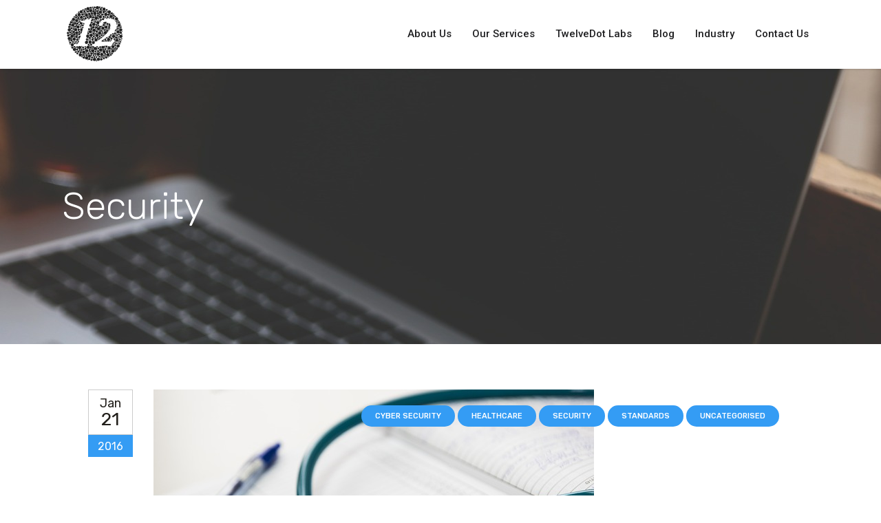

--- FILE ---
content_type: text/html; charset=UTF-8
request_url: https://twelvedot.com/category/security/page/2/
body_size: 72861
content:
<!DOCTYPE html>
<html lang="en-CA">
<head>
        
        <meta charset="UTF-8"/>
        <link rel="profile" href="http://gmpg.org/xfn/11"/>
        
                <meta name="viewport" content="width=device-width,initial-scale=1,user-scalable=no">
        
    <title>Security &#8211; Page 2 &#8211; TwelveDot</title>
<script type="application/javascript">var MikadoAjaxUrl = "https://twelvedot.com/wp-admin/admin-ajax.php"</script><meta name='robots' content='max-image-preview:large' />
<link rel='dns-prefetch' href='//www.googletagmanager.com' />
<link rel='dns-prefetch' href='//fonts.googleapis.com' />
<link rel="alternate" type="application/rss+xml" title="TwelveDot &raquo; Feed" href="https://twelvedot.com/feed/" />
<link rel="alternate" type="application/rss+xml" title="TwelveDot &raquo; Comments Feed" href="https://twelvedot.com/comments/feed/" />
<link rel="alternate" type="application/rss+xml" title="TwelveDot &raquo; Security Category Feed" href="https://twelvedot.com/category/security/feed/" />
<script type="text/javascript">
/* <![CDATA[ */
window._wpemojiSettings = {"baseUrl":"https:\/\/s.w.org\/images\/core\/emoji\/14.0.0\/72x72\/","ext":".png","svgUrl":"https:\/\/s.w.org\/images\/core\/emoji\/14.0.0\/svg\/","svgExt":".svg","source":{"concatemoji":"https:\/\/twelvedot.com\/wp-includes\/js\/wp-emoji-release.min.js?ver=6.4.2"}};
/*! This file is auto-generated */
!function(i,n){var o,s,e;function c(e){try{var t={supportTests:e,timestamp:(new Date).valueOf()};sessionStorage.setItem(o,JSON.stringify(t))}catch(e){}}function p(e,t,n){e.clearRect(0,0,e.canvas.width,e.canvas.height),e.fillText(t,0,0);var t=new Uint32Array(e.getImageData(0,0,e.canvas.width,e.canvas.height).data),r=(e.clearRect(0,0,e.canvas.width,e.canvas.height),e.fillText(n,0,0),new Uint32Array(e.getImageData(0,0,e.canvas.width,e.canvas.height).data));return t.every(function(e,t){return e===r[t]})}function u(e,t,n){switch(t){case"flag":return n(e,"\ud83c\udff3\ufe0f\u200d\u26a7\ufe0f","\ud83c\udff3\ufe0f\u200b\u26a7\ufe0f")?!1:!n(e,"\ud83c\uddfa\ud83c\uddf3","\ud83c\uddfa\u200b\ud83c\uddf3")&&!n(e,"\ud83c\udff4\udb40\udc67\udb40\udc62\udb40\udc65\udb40\udc6e\udb40\udc67\udb40\udc7f","\ud83c\udff4\u200b\udb40\udc67\u200b\udb40\udc62\u200b\udb40\udc65\u200b\udb40\udc6e\u200b\udb40\udc67\u200b\udb40\udc7f");case"emoji":return!n(e,"\ud83e\udef1\ud83c\udffb\u200d\ud83e\udef2\ud83c\udfff","\ud83e\udef1\ud83c\udffb\u200b\ud83e\udef2\ud83c\udfff")}return!1}function f(e,t,n){var r="undefined"!=typeof WorkerGlobalScope&&self instanceof WorkerGlobalScope?new OffscreenCanvas(300,150):i.createElement("canvas"),a=r.getContext("2d",{willReadFrequently:!0}),o=(a.textBaseline="top",a.font="600 32px Arial",{});return e.forEach(function(e){o[e]=t(a,e,n)}),o}function t(e){var t=i.createElement("script");t.src=e,t.defer=!0,i.head.appendChild(t)}"undefined"!=typeof Promise&&(o="wpEmojiSettingsSupports",s=["flag","emoji"],n.supports={everything:!0,everythingExceptFlag:!0},e=new Promise(function(e){i.addEventListener("DOMContentLoaded",e,{once:!0})}),new Promise(function(t){var n=function(){try{var e=JSON.parse(sessionStorage.getItem(o));if("object"==typeof e&&"number"==typeof e.timestamp&&(new Date).valueOf()<e.timestamp+604800&&"object"==typeof e.supportTests)return e.supportTests}catch(e){}return null}();if(!n){if("undefined"!=typeof Worker&&"undefined"!=typeof OffscreenCanvas&&"undefined"!=typeof URL&&URL.createObjectURL&&"undefined"!=typeof Blob)try{var e="postMessage("+f.toString()+"("+[JSON.stringify(s),u.toString(),p.toString()].join(",")+"));",r=new Blob([e],{type:"text/javascript"}),a=new Worker(URL.createObjectURL(r),{name:"wpTestEmojiSupports"});return void(a.onmessage=function(e){c(n=e.data),a.terminate(),t(n)})}catch(e){}c(n=f(s,u,p))}t(n)}).then(function(e){for(var t in e)n.supports[t]=e[t],n.supports.everything=n.supports.everything&&n.supports[t],"flag"!==t&&(n.supports.everythingExceptFlag=n.supports.everythingExceptFlag&&n.supports[t]);n.supports.everythingExceptFlag=n.supports.everythingExceptFlag&&!n.supports.flag,n.DOMReady=!1,n.readyCallback=function(){n.DOMReady=!0}}).then(function(){return e}).then(function(){var e;n.supports.everything||(n.readyCallback(),(e=n.source||{}).concatemoji?t(e.concatemoji):e.wpemoji&&e.twemoji&&(t(e.twemoji),t(e.wpemoji)))}))}((window,document),window._wpemojiSettings);
/* ]]> */
</script>
<style id='wp-emoji-styles-inline-css' type='text/css'>

	img.wp-smiley, img.emoji {
		display: inline !important;
		border: none !important;
		box-shadow: none !important;
		height: 1em !important;
		width: 1em !important;
		margin: 0 0.07em !important;
		vertical-align: -0.1em !important;
		background: none !important;
		padding: 0 !important;
	}
</style>
<link rel='stylesheet' id='wp-block-library-css' href='https://twelvedot.com/wp-includes/css/dist/block-library/style.min.css?ver=6.4.2' type='text/css' media='all' />
<style id='classic-theme-styles-inline-css' type='text/css'>
/*! This file is auto-generated */
.wp-block-button__link{color:#fff;background-color:#32373c;border-radius:9999px;box-shadow:none;text-decoration:none;padding:calc(.667em + 2px) calc(1.333em + 2px);font-size:1.125em}.wp-block-file__button{background:#32373c;color:#fff;text-decoration:none}
</style>
<style id='global-styles-inline-css' type='text/css'>
body{--wp--preset--color--black: #000000;--wp--preset--color--cyan-bluish-gray: #abb8c3;--wp--preset--color--white: #ffffff;--wp--preset--color--pale-pink: #f78da7;--wp--preset--color--vivid-red: #cf2e2e;--wp--preset--color--luminous-vivid-orange: #ff6900;--wp--preset--color--luminous-vivid-amber: #fcb900;--wp--preset--color--light-green-cyan: #7bdcb5;--wp--preset--color--vivid-green-cyan: #00d084;--wp--preset--color--pale-cyan-blue: #8ed1fc;--wp--preset--color--vivid-cyan-blue: #0693e3;--wp--preset--color--vivid-purple: #9b51e0;--wp--preset--gradient--vivid-cyan-blue-to-vivid-purple: linear-gradient(135deg,rgba(6,147,227,1) 0%,rgb(155,81,224) 100%);--wp--preset--gradient--light-green-cyan-to-vivid-green-cyan: linear-gradient(135deg,rgb(122,220,180) 0%,rgb(0,208,130) 100%);--wp--preset--gradient--luminous-vivid-amber-to-luminous-vivid-orange: linear-gradient(135deg,rgba(252,185,0,1) 0%,rgba(255,105,0,1) 100%);--wp--preset--gradient--luminous-vivid-orange-to-vivid-red: linear-gradient(135deg,rgba(255,105,0,1) 0%,rgb(207,46,46) 100%);--wp--preset--gradient--very-light-gray-to-cyan-bluish-gray: linear-gradient(135deg,rgb(238,238,238) 0%,rgb(169,184,195) 100%);--wp--preset--gradient--cool-to-warm-spectrum: linear-gradient(135deg,rgb(74,234,220) 0%,rgb(151,120,209) 20%,rgb(207,42,186) 40%,rgb(238,44,130) 60%,rgb(251,105,98) 80%,rgb(254,248,76) 100%);--wp--preset--gradient--blush-light-purple: linear-gradient(135deg,rgb(255,206,236) 0%,rgb(152,150,240) 100%);--wp--preset--gradient--blush-bordeaux: linear-gradient(135deg,rgb(254,205,165) 0%,rgb(254,45,45) 50%,rgb(107,0,62) 100%);--wp--preset--gradient--luminous-dusk: linear-gradient(135deg,rgb(255,203,112) 0%,rgb(199,81,192) 50%,rgb(65,88,208) 100%);--wp--preset--gradient--pale-ocean: linear-gradient(135deg,rgb(255,245,203) 0%,rgb(182,227,212) 50%,rgb(51,167,181) 100%);--wp--preset--gradient--electric-grass: linear-gradient(135deg,rgb(202,248,128) 0%,rgb(113,206,126) 100%);--wp--preset--gradient--midnight: linear-gradient(135deg,rgb(2,3,129) 0%,rgb(40,116,252) 100%);--wp--preset--font-size--small: 13px;--wp--preset--font-size--medium: 20px;--wp--preset--font-size--large: 36px;--wp--preset--font-size--x-large: 42px;--wp--preset--spacing--20: 0.44rem;--wp--preset--spacing--30: 0.67rem;--wp--preset--spacing--40: 1rem;--wp--preset--spacing--50: 1.5rem;--wp--preset--spacing--60: 2.25rem;--wp--preset--spacing--70: 3.38rem;--wp--preset--spacing--80: 5.06rem;--wp--preset--shadow--natural: 6px 6px 9px rgba(0, 0, 0, 0.2);--wp--preset--shadow--deep: 12px 12px 50px rgba(0, 0, 0, 0.4);--wp--preset--shadow--sharp: 6px 6px 0px rgba(0, 0, 0, 0.2);--wp--preset--shadow--outlined: 6px 6px 0px -3px rgba(255, 255, 255, 1), 6px 6px rgba(0, 0, 0, 1);--wp--preset--shadow--crisp: 6px 6px 0px rgba(0, 0, 0, 1);}:where(.is-layout-flex){gap: 0.5em;}:where(.is-layout-grid){gap: 0.5em;}body .is-layout-flow > .alignleft{float: left;margin-inline-start: 0;margin-inline-end: 2em;}body .is-layout-flow > .alignright{float: right;margin-inline-start: 2em;margin-inline-end: 0;}body .is-layout-flow > .aligncenter{margin-left: auto !important;margin-right: auto !important;}body .is-layout-constrained > .alignleft{float: left;margin-inline-start: 0;margin-inline-end: 2em;}body .is-layout-constrained > .alignright{float: right;margin-inline-start: 2em;margin-inline-end: 0;}body .is-layout-constrained > .aligncenter{margin-left: auto !important;margin-right: auto !important;}body .is-layout-constrained > :where(:not(.alignleft):not(.alignright):not(.alignfull)){max-width: var(--wp--style--global--content-size);margin-left: auto !important;margin-right: auto !important;}body .is-layout-constrained > .alignwide{max-width: var(--wp--style--global--wide-size);}body .is-layout-flex{display: flex;}body .is-layout-flex{flex-wrap: wrap;align-items: center;}body .is-layout-flex > *{margin: 0;}body .is-layout-grid{display: grid;}body .is-layout-grid > *{margin: 0;}:where(.wp-block-columns.is-layout-flex){gap: 2em;}:where(.wp-block-columns.is-layout-grid){gap: 2em;}:where(.wp-block-post-template.is-layout-flex){gap: 1.25em;}:where(.wp-block-post-template.is-layout-grid){gap: 1.25em;}.has-black-color{color: var(--wp--preset--color--black) !important;}.has-cyan-bluish-gray-color{color: var(--wp--preset--color--cyan-bluish-gray) !important;}.has-white-color{color: var(--wp--preset--color--white) !important;}.has-pale-pink-color{color: var(--wp--preset--color--pale-pink) !important;}.has-vivid-red-color{color: var(--wp--preset--color--vivid-red) !important;}.has-luminous-vivid-orange-color{color: var(--wp--preset--color--luminous-vivid-orange) !important;}.has-luminous-vivid-amber-color{color: var(--wp--preset--color--luminous-vivid-amber) !important;}.has-light-green-cyan-color{color: var(--wp--preset--color--light-green-cyan) !important;}.has-vivid-green-cyan-color{color: var(--wp--preset--color--vivid-green-cyan) !important;}.has-pale-cyan-blue-color{color: var(--wp--preset--color--pale-cyan-blue) !important;}.has-vivid-cyan-blue-color{color: var(--wp--preset--color--vivid-cyan-blue) !important;}.has-vivid-purple-color{color: var(--wp--preset--color--vivid-purple) !important;}.has-black-background-color{background-color: var(--wp--preset--color--black) !important;}.has-cyan-bluish-gray-background-color{background-color: var(--wp--preset--color--cyan-bluish-gray) !important;}.has-white-background-color{background-color: var(--wp--preset--color--white) !important;}.has-pale-pink-background-color{background-color: var(--wp--preset--color--pale-pink) !important;}.has-vivid-red-background-color{background-color: var(--wp--preset--color--vivid-red) !important;}.has-luminous-vivid-orange-background-color{background-color: var(--wp--preset--color--luminous-vivid-orange) !important;}.has-luminous-vivid-amber-background-color{background-color: var(--wp--preset--color--luminous-vivid-amber) !important;}.has-light-green-cyan-background-color{background-color: var(--wp--preset--color--light-green-cyan) !important;}.has-vivid-green-cyan-background-color{background-color: var(--wp--preset--color--vivid-green-cyan) !important;}.has-pale-cyan-blue-background-color{background-color: var(--wp--preset--color--pale-cyan-blue) !important;}.has-vivid-cyan-blue-background-color{background-color: var(--wp--preset--color--vivid-cyan-blue) !important;}.has-vivid-purple-background-color{background-color: var(--wp--preset--color--vivid-purple) !important;}.has-black-border-color{border-color: var(--wp--preset--color--black) !important;}.has-cyan-bluish-gray-border-color{border-color: var(--wp--preset--color--cyan-bluish-gray) !important;}.has-white-border-color{border-color: var(--wp--preset--color--white) !important;}.has-pale-pink-border-color{border-color: var(--wp--preset--color--pale-pink) !important;}.has-vivid-red-border-color{border-color: var(--wp--preset--color--vivid-red) !important;}.has-luminous-vivid-orange-border-color{border-color: var(--wp--preset--color--luminous-vivid-orange) !important;}.has-luminous-vivid-amber-border-color{border-color: var(--wp--preset--color--luminous-vivid-amber) !important;}.has-light-green-cyan-border-color{border-color: var(--wp--preset--color--light-green-cyan) !important;}.has-vivid-green-cyan-border-color{border-color: var(--wp--preset--color--vivid-green-cyan) !important;}.has-pale-cyan-blue-border-color{border-color: var(--wp--preset--color--pale-cyan-blue) !important;}.has-vivid-cyan-blue-border-color{border-color: var(--wp--preset--color--vivid-cyan-blue) !important;}.has-vivid-purple-border-color{border-color: var(--wp--preset--color--vivid-purple) !important;}.has-vivid-cyan-blue-to-vivid-purple-gradient-background{background: var(--wp--preset--gradient--vivid-cyan-blue-to-vivid-purple) !important;}.has-light-green-cyan-to-vivid-green-cyan-gradient-background{background: var(--wp--preset--gradient--light-green-cyan-to-vivid-green-cyan) !important;}.has-luminous-vivid-amber-to-luminous-vivid-orange-gradient-background{background: var(--wp--preset--gradient--luminous-vivid-amber-to-luminous-vivid-orange) !important;}.has-luminous-vivid-orange-to-vivid-red-gradient-background{background: var(--wp--preset--gradient--luminous-vivid-orange-to-vivid-red) !important;}.has-very-light-gray-to-cyan-bluish-gray-gradient-background{background: var(--wp--preset--gradient--very-light-gray-to-cyan-bluish-gray) !important;}.has-cool-to-warm-spectrum-gradient-background{background: var(--wp--preset--gradient--cool-to-warm-spectrum) !important;}.has-blush-light-purple-gradient-background{background: var(--wp--preset--gradient--blush-light-purple) !important;}.has-blush-bordeaux-gradient-background{background: var(--wp--preset--gradient--blush-bordeaux) !important;}.has-luminous-dusk-gradient-background{background: var(--wp--preset--gradient--luminous-dusk) !important;}.has-pale-ocean-gradient-background{background: var(--wp--preset--gradient--pale-ocean) !important;}.has-electric-grass-gradient-background{background: var(--wp--preset--gradient--electric-grass) !important;}.has-midnight-gradient-background{background: var(--wp--preset--gradient--midnight) !important;}.has-small-font-size{font-size: var(--wp--preset--font-size--small) !important;}.has-medium-font-size{font-size: var(--wp--preset--font-size--medium) !important;}.has-large-font-size{font-size: var(--wp--preset--font-size--large) !important;}.has-x-large-font-size{font-size: var(--wp--preset--font-size--x-large) !important;}
.wp-block-navigation a:where(:not(.wp-element-button)){color: inherit;}
:where(.wp-block-post-template.is-layout-flex){gap: 1.25em;}:where(.wp-block-post-template.is-layout-grid){gap: 1.25em;}
:where(.wp-block-columns.is-layout-flex){gap: 2em;}:where(.wp-block-columns.is-layout-grid){gap: 2em;}
.wp-block-pullquote{font-size: 1.5em;line-height: 1.6;}
</style>
<link rel='stylesheet' id='contact-form-7-css' href='https://twelvedot.com/wp-content/plugins/contact-form-7/includes/css/styles.css?ver=5.3.2' type='text/css' media='all' />
<link rel='stylesheet' id='rs-plugin-settings-css' href='https://twelvedot.com/wp-content/plugins/revslider/public/assets/css/settings.css?ver=5.3.1.5' type='text/css' media='all' />
<style id='rs-plugin-settings-inline-css' type='text/css'>
#rs-demo-id {}
</style>
<link rel='stylesheet' id='sparks_mikado_default_style-css' href='https://twelvedot.com/wp-content/themes/sparks/style.css?ver=6.4.2' type='text/css' media='all' />
<link rel='stylesheet' id='sparks_mikado_child_style-css' href='https://twelvedot.com/wp-content/themes/sparks-child/style.css?ver=6.4.2' type='text/css' media='all' />
<link rel='stylesheet' id='sparks_mikado_modules_plugins-css' href='https://twelvedot.com/wp-content/themes/sparks/assets/css/plugins.min.css?ver=6.4.2' type='text/css' media='all' />
<link rel='stylesheet' id='sparks_mikado_modules-css' href='https://twelvedot.com/wp-content/themes/sparks/assets/css/modules.min.css?ver=6.4.2' type='text/css' media='all' />
<style id='sparks_mikado_modules-inline-css' type='text/css'>
footer .mkd-footer-bottom-holder {
        background-color: #474546;
color:#FFF;
    }

div .mkd-process-item-icon-holder::after {
width: 0%;
}


.bottom-border-grey{

border-bottom: 1px solid #f6f6f6;

}

.top-border-grey{

border-top: 1px solid #f6f6f6;

}

.mkd-process-item.mkd-process-holder-appeared .mkd-process-item-icon-holder-wrapper .mkd-process-item-icon-holder-wrapper-inner .mkd-process-item-icon-holder::after {

width:0%;
}

.white{
color: #FFF;
}

.mkd-content .mkd-content-inner > .mkd-container > .mkd-container-inner{

width:100%;
}

.mkd-dark-header .mkd-logo-area .mkd-main-menu-widget-area .widget:not(.widget_mkd_woocommerce_dropdown_cart), .mkd-dark-header .mkd-logo-area .mkd-main-menu-widget-area .widget:not(.widget_mkd_woocommerce_dropdown_cart) .widgettitle, .mkd-dark-header .mkd-logo-area .mkd-main-menu-widget-area .widget:not(.widget_mkd_woocommerce_dropdown_cart) a, .mkd-dark-header .mkd-logo-area .mkd-main-menu-widget-area .widget:not(.widget_mkd_woocommerce_dropdown_cart) i, .mkd-dark-header .mkd-logo-area .mkd-main-menu-widget-area .widget:not(.widget_mkd_woocommerce_dropdown_cart) p, .mkd-dark-header .mkd-logo-area .mkd-main-menu-widget-area .widget:not(.widget_mkd_woocommerce_dropdown_cart) span, .mkd-dark-header .mkd-menu-area .mkd-main-menu-widget-area .widget:not(.widget_mkd_woocommerce_dropdown_cart), .mkd-dark-header .mkd-menu-area .mkd-main-menu-widget-area .widget:not(.widget_mkd_woocommerce_dropdown_cart) .widgettitle, .mkd-dark-header .mkd-menu-area .mkd-main-menu-widget-area .widget:not(.widget_mkd_woocommerce_dropdown_cart) a, .mkd-dark-header .mkd-menu-area .mkd-main-menu-widget-area .widget:not(.widget_mkd_woocommerce_dropdown_cart) i, .mkd-dark-header .mkd-menu-area .mkd-main-menu-widget-area .widget:not(.widget_mkd_woocommerce_dropdown_cart) p, .mkd-dark-header .mkd-menu-area .mkd-main-menu-widget-area .widget:not(.widget_mkd_woocommerce_dropdown_cart) span, .mkd-dark-header .mkd-vertical-menu-area .mkd-main-menu-widget-area .widget:not(.widget_mkd_woocommerce_dropdown_cart), .mkd-dark-header .mkd-vertical-menu-area .mkd-main-menu-widget-area .widget:not(.widget_mkd_woocommerce_dropdown_cart) .widgettitle, .mkd-dark-header .mkd-vertical-menu-area .mkd-main-menu-widget-area .widget:not(.widget_mkd_woocommerce_dropdown_cart) a, .mkd-dark-header .mkd-vertical-menu-area .mkd-main-menu-widget-area .widget:not(.widget_mkd_woocommerce_dropdown_cart) i, .mkd-dark-header .mkd-vertical-menu-area .mkd-main-menu-widget-area .widget:not(.widget_mkd_woocommerce_dropdown_cart) p, .mkd-dark-header .mkd-vertical-menu-area .mkd-main-menu-widget-area .widget:not(.widget_mkd_woocommerce_dropdown_cart) span {
color:#FFF!important;

}

.mkd-blockquote-text{
color:#FFFFFF;
}
</style>
<link rel='stylesheet' id='mkd_font_awesome-css' href='https://twelvedot.com/wp-content/themes/sparks/assets/css/font-awesome/css/font-awesome.min.css?ver=6.4.2' type='text/css' media='all' />
<link rel='stylesheet' id='mkd_font_elegant-css' href='https://twelvedot.com/wp-content/themes/sparks/assets/css/elegant-icons/style.min.css?ver=6.4.2' type='text/css' media='all' />
<link rel='stylesheet' id='mkd_ion_icons-css' href='https://twelvedot.com/wp-content/themes/sparks/assets/css/ion-icons/css/ionicons.min.css?ver=6.4.2' type='text/css' media='all' />
<link rel='stylesheet' id='mkd_linea_icons-css' href='https://twelvedot.com/wp-content/themes/sparks/assets/css/linea-icons/style.css?ver=6.4.2' type='text/css' media='all' />
<link rel='stylesheet' id='mkd_simple_line_icons-css' href='https://twelvedot.com/wp-content/themes/sparks/assets/css/simple-line-icons/simple-line-icons.css?ver=6.4.2' type='text/css' media='all' />
<link rel='stylesheet' id='mkd_dripicons-css' href='https://twelvedot.com/wp-content/themes/sparks/assets/css/dripicons/dripicons.css?ver=6.4.2' type='text/css' media='all' />
<link rel='stylesheet' id='mkd_linear_icons-css' href='https://twelvedot.com/wp-content/themes/sparks/assets/css/linear-icons/style.css?ver=6.4.2' type='text/css' media='all' />
<link rel='stylesheet' id='sparks_mikado_blog-css' href='https://twelvedot.com/wp-content/themes/sparks/assets/css/blog.min.css?ver=6.4.2' type='text/css' media='all' />
<link rel='stylesheet' id='mediaelement-css' href='https://twelvedot.com/wp-includes/js/mediaelement/mediaelementplayer-legacy.min.css?ver=4.2.17' type='text/css' media='all' />
<link rel='stylesheet' id='wp-mediaelement-css' href='https://twelvedot.com/wp-includes/js/mediaelement/wp-mediaelement.min.css?ver=6.4.2' type='text/css' media='all' />
<link rel='stylesheet' id='sparks_mikado_style_dynamic-css' href='https://twelvedot.com/wp-content/themes/sparks/assets/css/style_dynamic.css?ver=1559747959' type='text/css' media='all' />
<style id='sparks_mikado_style_dynamic-inline-css' type='text/css'>
::selection { background: #349cf4;}

::-moz-selection { background: #349cf4;}

a, h1 a:hover, h2 a:hover, h3 a:hover, h4 a:hover, h5 a:hover, h6 a:hover, p a, .mkd-comment-holder .mkd-comment .mkd-comment-text .mkd-comment-info>:hover, .mkd-owl-slider .owl-nav .mkd-next-icon:hover i, .mkd-owl-slider .owl-nav .mkd-prev-icon:hover i, .mkd-main-menu ul li.mkd-active-item a, .mkd-main-menu ul li:hover a, .mkd-main-menu ul .mkd-menu-featured-icon, .mkd-drop-down .second .inner ul li ul li:hover>a, .mkd-drop-down .second .inner ul li.current-menu-item>a, .mkd-drop-down .second .inner ul li.sub ul li:hover>a, .mkd-drop-down .second .inner>ul>li:hover>a, .mkd-drop-down .wide .second .inner ul li.sub .flexslider ul li a:hover, .mkd-drop-down .wide .second ul li .flexslider ul li a:hover, .mkd-drop-down .wide .second .inner ul li.sub .flexslider.widget_flexslider .menu_recent_post_text a:hover, .mkd-header-vertical .mkd-vertical-dropdown-float .second .inner ul li a:hover, .mkd-header-vertical .mkd-vertical-dropdown-click .second .inner ul li a:hover, .mkd-header-vertical .mkd-vertical-menu ul li a:hover, .mkd-mobile-header .mkd-mobile-nav a:hover, .mkd-mobile-header .mkd-mobile-nav h4:hover, .mkd-mobile-header .mkd-mobile-menu-opener a:hover, .mkd-page-header .mkd-sticky-header .mkd-main-menu>ul>li:hover>a, .mkd-page-header .mkd-sticky-header .mkd-search-opener:hover, .mkd-page-header .mkd-sticky-header .mkd-side-menu-button-opener:hover, .mkd-page-header .mkd-search-opener:hover, .mkd-title .mkd-title-holder .mkd-breadcrumbs a:hover, .mkd-side-menu-button-opener:hover, nav.mkd-fullscreen-menu ul>li:hover>a, .mkd-search-cover .mkd-search-close a:hover, .mkd-portfolio-list-holder article .mkd-pli-text .mkd-pli-category-holder h6 a:hover, .mkd-portfolio-list-holder.mkd-pl-gallery-overlay article .mkd-pli-text .mkd-pli-category-holder a:hover, .mkd-pl-filter-holder ul li.mkd-pl-current h6, .mkd-pl-filter-holder ul li:hover h6, .mkd-portfolio-slider-holder .owl-nav .mkd-next-icon:hover i, .mkd-portfolio-slider-holder .owl-nav .mkd-prev-icon:hover i, .mkd-portfolio-single-holder .mkd-ps-info-holder .mkd-portfolio-info-item.mkd-portfolio-categories h6 a:hover, .mkd-portfolio-single-holder .mkd-ps-info-holder .mkd-portfolio-info-item.mkd-portfolio-tags h6 a:hover, .mkd-portfolio-single-holder .mkd-ps-info-holder .mkd-portfolio-info-item.mkd-portfolio-custom-field a:hover, .mkd-portfolio-single-nav .mkd-portfolio-next:hover a .nav-item h6, .mkd-portfolio-single-nav .mkd-portfolio-prev:hover a .nav-item h6, .mkd-portfolio-single-nav .mkd-portfolio-back-btn:hover a, .mkd-team.main-info-below-image .mkd-team-info .mkd-team-title-holder .mkd-team-position, .mkd-team.main-info-below-image .mkd-team-info .mkd-team-social-wrapp .mkd-icon-shortcode a:hover, .mkd-counter-holder .mkd-counter, .mkd-message .mkd-message-inner a.mkd-close i:hover, .mkd-ordered-list ol>li.mkd-list-item:before, .mkd-unordered-list ul>li.mkd-list-item .icon i, .mkd-progress-bar .mkd-progress-number-wrapper.mkd-static .mkd-progress-number, .mkd-testimonials-holder .mkd-testimonials.mkd-testimonials-slider .mkd-testimonial-text-holder .mkd-testimonial-text-inner .mkd-testimonials-job, .mkd-price-table.mkd-active .mkd-price-table-inner .mkd-price-table-price .mkd-price-holder .mkd-value, .mkd-larger-active .mkd-price-table.mkd-active .mkd-price-table-inner .mkd-price-table-title h4, .mkd-pricing-slider .mkd-pricing-slider-info-holder .mkd-pricing-info-pricing .mkd-price, .mkd-blog-list-holder .mkd-item-info-section>div a:hover, .mkd-btn.mkd-btn-outline, .mkd-btn.mkd-btn-minimal, blockquote .mkd-icon-quotations-holder, .mkd-video-button-play .mkd-video-button-wrapper, .mkd-dropcaps, .mkd-service-table table tbody tr td .mkd-mark.mkd-checked, .mkd-video-banner-holder .mkd-video-banner-overlay .mkd-video-banner-overlay-inner1 .mkd-video-banner-overlay-inner2 .mkd-icon-holder:after, .mkd-twitter-slider .mkd-twitter-slider-item .mkd-twitter-time:before, .mkd-progress-circle-holder .mkd-progress-circle i, .mkd-progress-circle-holder .mkd-progress-circle span, .wpb_widgetised_column .widget ul li>a:hover, aside.mkd-sidebar .widget ul li>a:hover, .wpb_widgetised_column .widget #wp-calendar tfoot a:hover, aside.mkd-sidebar .widget #wp-calendar tfoot a:hover, .wpb_widgetised_column .mkd_twitter_widget li a:hover, aside.mkd-sidebar .mkd_twitter_widget li a:hover, .wpb_widgetised_column .widget_mkd_social_icon_widget .mkd-icon-shortcode.normal:hover a>i, aside.mkd-sidebar .widget_mkd_social_icon_widget .mkd-icon-shortcode.normal:hover a>i, footer .mkd-footer-top .mkd_twitter_widget li a:hover, footer .mkd-footer-top .widget_mkd_social_icon_widget .mkd-icon-shortcode.normal:hover a>i, footer .mkd-footer-bottom .mkd_twitter_widget li a:hover, footer .mkd-footer-bottom .widget_mkd_social_icon_widget .mkd-icon-shortcode.normal:hover a>i, .mkd-side-menu .mkd_twitter_widget li a:hover, .mkd-side-menu .widget_mkd_social_icon_widget .mkd-icon-shortcode.normal:hover a>i, .mkd-content-bottom .widget ul li>a:hover, .mkd-content-bottom .widget #wp-calendar tfoot a:hover, .mkd-content-bottom .mkd_twitter_widget li a:hover, .mkd-content-bottom .widget_mkd_social_icon_widget .mkd-icon-shortcode.normal:hover a>i, .mkd-blog-holder.mkd-blog-type-standard article.format-link .mkd-post-text .mkd-post-mark, .mkd-blog-holder.mkd-blog-type-standard article.format-quote .mkd-post-text .mkd-post-mark, .mkd-blog-holder.mkd-blog-type-standard article.format-quote .mkd-post-text a .quote-author, .mkd-filter-blog-holder li.mkd-active, .mkd-blog-holder.mkd-blog-type-masonry article.format-link .mkd-post-text .mkd-post-mark, .mkd-blog-holder.mkd-blog-type-masonry article.format-quote .mkd-post-text .mkd-post-mark, .mkd-blog-holder.mkd-blog-type-masonry article.format-quote .mkd-post-text a .quote-author, .mkd-blog-holder:not(.mkd-blog-single) .mkd-post-info>div a:hover, .mkd-blog-holder:not(.mkd-blog-single) .mkd-post-info>div.mkd-blog-like a:hover:before, .mkd-author-description .mkd-author-social-holder a:hover, .single-post article.format-link .mkd-post-text .mkd-post-mark, .single-post article.format-quote .mkd-post-text .mkd-post-mark, .mkd-blog-holder.mkd-blog-single .mkd-post-info>div a:hover, .mkd-blog-holder.mkd-blog-single .mkd-post-info>div.mkd-blog-like a:hover:before, .single-post .mkd-blog-single-nav .mkd-blog-next:hover a .nav-item h6, .single-post .mkd-blog-single-nav .mkd-blog-prev:hover a .nav-item h6 { color: #349cf4;}

.mkd-dark-header .mkd-vertical-menu>ul>li>a.current, .mkd-dark-header .mkd-vertical-menu>ul>li>a:hover, .mkd-light-header .mkd-dark-header .mkd-vertical-menu>ul>li>a.current, .mkd-light-header .mkd-dark-header .mkd-vertical-menu>ul>li>a:hover, .mkd-dark-header .mkd-page-header>div:not(.mkd-sticky-header) .mkd-side-menu-button-opener:hover, .mkd-dark-header .mkd-top-bar .mkd-side-menu-button-opener:hover, .mkd-dark-header.mkd-header-style-on-scroll .mkd-page-header .mkd-side-menu-button-opener:hover, .mkd-light-header .mkd-page-header>div:not(.mkd-sticky-header) .mkd-side-menu-button-opener:hover, .mkd-light-header .mkd-top-bar .mkd-side-menu-button-opener:hover, .mkd-light-header.mkd-header-style-on-scroll .mkd-page-header .mkd-side-menu-button-opener:hover, .mkd-btn.mkd-btn-minimal.mkd-light:not(.mkd-btn-custom-hover-color):hover, .mkd-btn.mkd-btn-minimal.mkd-dark:not(.mkd-btn-custom-hover-color):hover, .mkd-read-more-holder .mkd-btn.mkd-btn-minimal:hover { color: #349cf4 !important;}

.mkd-st-loader .pulse, .mkd-st-loader .blinking_square .blinking_square-node, .mkd-st-loader .double_pulse .double-bounce1, .mkd-st-loader .double_pulse .double-bounce2, .mkd-st-loader .cube, .mkd-st-loader .rotating_cubes .cube1, .mkd-st-loader .rotating_cubes .cube2, .mkd-st-loader .stripes>div, .mkd-st-loader .wave>div, .mkd-st-loader .two_rotating_circles .dot1, .mkd-st-loader .two_rotating_circles .dot2, .mkd-st-loader .five_rotating_circles .container1>div, .mkd-st-loader .five_rotating_circles .container2>div, .mkd-st-loader .five_rotating_circles .container3>div, .mkd-st-loader .atom .ball-1:before, .mkd-st-loader .atom .ball-2:before, .mkd-st-loader .atom .ball-3:before, .mkd-st-loader .atom .ball-4:before, .mkd-st-loader .clock .ball:before, .mkd-st-loader .mitosis .ball, .mkd-st-loader .lines .line1, .mkd-st-loader .lines .line2, .mkd-st-loader .lines .line3, .mkd-st-loader .lines .line4, .mkd-st-loader .fussion .ball, .mkd-st-loader .fussion .ball-1, .mkd-st-loader .fussion .ball-2, .mkd-st-loader .fussion .ball-3, .mkd-st-loader .fussion .ball-4, .mkd-st-loader .wave_circles .ball, .mkd-st-loader .pulse_circles .ball, #submit_comment, .post-password-form input[type=submit], input.wpcf7-form-control.wpcf7-submit, .mkd-pagination li a:hover, .mkd-pagination li.active span, .mkd-single-links-pages-inner a:hover span, .mkd-single-links-pages-inner>span, .mkd-owl-shortcode-slider .owl-controls .owl-dots .owl-dot.active span, #mkd-back-to-top>span, .mkd-drop-down .second .inner ul li a:before, .mkd-header-vertical .mkd-vertical-dropdown-float .second .inner ul li a:before, .mkd-header-vertical .mkd-vertical-dropdown-click .second:after, .mkd-header-vertical .mkd-vertical-menu>ul>li>a:before, .mkd-header-vertical .mkd-vertical-menu>ul>li>a:after, nav.mkd-fullscreen-menu ul>li:hover>a .mkd-underline, body.search-no-results .input-holder button, body.search-results .input-holder button, .mkd-pl-standard-pagination ul li a:hover, .mkd-pl-standard-pagination ul li.mkd-pl-pag-active a, .mkd-pl-standard-pagination ul li.mkd-pl-pag-next:hover a, .mkd-pl-standard-pagination ul li.mkd-pl-pag-prev:hover a, .mkd-team.main-info-on-hover .mkd-team-content-holder, .mkd-icon-shortcode.circle, .mkd-icon-shortcode.square, .mkd-progress-bar .mkd-progress-content-outer .mkd-progress-content, .mkd-price-table.mkd-active .mkd-price-table-inner .mkd-price-table-button .mkd-btn.mkd-btn-solid, .mkd-larger-active .mkd-price-table.mkd-active .mkd-price-table-inner .mkd-price-table-button .mkd-btn, .mkd-pricing-slider .mkd-pricing-slider-bar-holder .mkd-pricing-slider-bar, .mkd-pricing-slider .mkd-pricing-slider-bar-holder .mkd-pricing-slider-bar .mkd-pricing-slider-drag, .mkd-tabs .mkd-tabs-nav li .mkd-tab-title a, .mkd-blog-list-holder.mkd-masonry .mkd-item-image .mkd-post-info-category a:hover, .mkd-btn.mkd-btn-solid, .mkd-clients-carousel .owl-controls .owl-dots .owl-dot.active span, .mkd-dropcaps.mkd-circle, .mkd-dropcaps.mkd-square, .mkd-process-item.mkd-icon-and-number .mkd-process-item-numeration, .mkd-process-item.mkd-icon-or-number .mkd-icon-shortcode.circle, .mkd-service-table .mkd-btn.mkd-btn-solid.mkd-btn-animation-yes .mkd-button-overlay, .mkd-service-table table tbody tr td .mkd-button-overlay-wrapper .mkd-button-overlay, .mkd-info-box-holder:hover .mkd-ib-overlay, .mkd-workflow .mkd-workflow-item .mkd-workflow-item-inner .mkd-workflow-text .circle:after, .wpb_widgetised_column .widget.widget_search .input-holder button, aside.mkd-sidebar .widget.widget_search .input-holder button, .wpb_widgetised_column .widget.widget_tag_cloud a:hover, aside.mkd-sidebar .widget.widget_tag_cloud a:hover, .wpb_widgetised_column .widget_mkd_social_icon_widget .mkd-icon-shortcode.circle:hover, .wpb_widgetised_column .widget_mkd_social_icon_widget .mkd-icon-shortcode.square:hover, aside.mkd-sidebar .widget_mkd_social_icon_widget .mkd-icon-shortcode.circle:hover, aside.mkd-sidebar .widget_mkd_social_icon_widget .mkd-icon-shortcode.square:hover, footer .mkd-footer-top .widget.widget_tag_cloud a:hover, footer .mkd-footer-top .widget_mkd_social_icon_widget .mkd-icon-shortcode.circle:hover, footer .mkd-footer-top .widget_mkd_social_icon_widget .mkd-icon-shortcode.square:hover, footer .mkd-footer-bottom .widget.widget_tag_cloud a:hover, footer .mkd-footer-bottom .widget_mkd_social_icon_widget .mkd-icon-shortcode.circle:hover, footer .mkd-footer-bottom .widget_mkd_social_icon_widget .mkd-icon-shortcode.square:hover, .mkd-side-menu .widget #wp-calendar td#today, .mkd-side-menu .widget.widget_search .input-holder button, .mkd-side-menu .widget.widget_tag_cloud a, .mkd-side-menu .widget.widget_tag_cloud a:hover, .mkd-side-menu .widget_mkd_social_icon_widget .mkd-icon-shortcode.circle:hover, .mkd-side-menu .widget_mkd_social_icon_widget .mkd-icon-shortcode.square:hover, .mkd-content-bottom .widget.widget_search .input-holder button, .mkd-content-bottom .widget.widget_tag_cloud a:hover, .mkd-content-bottom .widget_mkd_social_icon_widget .mkd-icon-shortcode.circle:hover, .mkd-content-bottom .widget_mkd_social_icon_widget .mkd-icon-shortcode.square:hover, .mkd-blog-holder.mkd-blog-type-standard article.format-audio .mkd-icon-holder .mkd-icon, .mkd-blog-holder.mkd-blog-type-masonry article.format-audio .mkd-icon-holder .mkd-icon, .mkd-blog-holder:not(.mkd-blog-single) .mkd-post-info-category a, .mkd-blog-holder.mkd-date-outside .mkd-post-info-date .year, .mkd-blog-audio-holder .mejs-container .mejs-controls>.mejs-playpause-button button, .mkd-blog-audio-holder .mejs-container .mejs-controls>.mejs-time-rail .mejs-time-total .mejs-time-current, .mkd-blog-audio-holder .mejs-container .mejs-controls>a.mejs-horizontal-volume-slider .mejs-horizontal-volume-current, .single-post article.format-audio .mkd-icon-holder .mkd-icon, .mkd-blog-holder.mkd-blog-single .mkd-post-info-category a { background-color: #349cf4;}

.mkd-pricing-slider .mkd-pricing-slider-button-holder .mkd-pricing-slider-button-extra.active .mkd-btn, .mkd-pricing-slider .mkd-pricing-slider-button-holder .mkd-pricing-slider-button.active .mkd-btn, .mkd-pricing-slider .mkd-pricing-slider-info-holder .mkd-pricing-info-button .mkd-btn, .mkd-btn.mkd-btn-outline:not(.mkd-btn-custom-hover-bg):hover, .mkd-service-table table tbody tr td .mkd-btn.mkd-btn-solid:not(.mkd-btn-custom-hover-bg):hover { background-color: #349cf4 !important;}

.mkd-st-loader .pulse_circles .ball, #submit_comment, .post-password-form input[type=submit], input.wpcf7-form-control.wpcf7-submit, .mkd-page-header .mkd-main-menu>ul>li>a.current, .mkd-page-header .mkd-main-menu>ul>li>a:hover, .mkd-title .mkd-separator-holder .mkd-separator, .mkd-testimonials-holder .mkd-testimonials.mkd-testimonials-slider .mkd-testimonial-text-holder .mkd-testimonial-text-inner .mkd-separator-holder .mkd-separator, .mkd-price-table.mkd-active .mkd-price-table-inner .mkd-price-table-button .mkd-btn.mkd-btn-solid, .mkd-separator, .mkd-btn.mkd-btn-solid, .mkd-btn.mkd-btn-outline, .wpb_widgetised_column .widget .mkd-widget-title-holder .mkd-separator, aside.mkd-sidebar .widget .mkd-widget-title-holder .mkd-separator, .wpb_widgetised_column .widget_mkd_social_icon_widget .mkd-icon-shortcode.circle:hover, .wpb_widgetised_column .widget_mkd_social_icon_widget .mkd-icon-shortcode.square:hover, aside.mkd-sidebar .widget_mkd_social_icon_widget .mkd-icon-shortcode.circle:hover, aside.mkd-sidebar .widget_mkd_social_icon_widget .mkd-icon-shortcode.square:hover, footer .mkd-footer-top .widget_mkd_social_icon_widget .mkd-icon-shortcode.circle:hover, footer .mkd-footer-top .widget_mkd_social_icon_widget .mkd-icon-shortcode.square:hover, footer .mkd-footer-bottom .widget_mkd_social_icon_widget .mkd-icon-shortcode.circle:hover, footer .mkd-footer-bottom .widget_mkd_social_icon_widget .mkd-icon-shortcode.square:hover, .mkd-side-menu .widget .mkd-widget-title-holder .mkd-separator, .mkd-side-menu .widget_mkd_social_icon_widget .mkd-icon-shortcode.circle:hover, .mkd-side-menu .widget_mkd_social_icon_widget .mkd-icon-shortcode.square:hover, .mkd-content-bottom .widget .mkd-widget-title-holder .mkd-separator, .mkd-content-bottom .widget_mkd_social_icon_widget .mkd-icon-shortcode.circle:hover, .mkd-content-bottom .widget_mkd_social_icon_widget .mkd-icon-shortcode.square:hover, .mkd-blog-holder.mkd-date-outside .mkd-post-info-date .year, .mkd-post-ajax-preloader .mkd-pulse { border-color: #349cf4;}

.mkd-pricing-slider .mkd-pricing-slider-info-holder .mkd-pricing-info-button .mkd-btn, .mkd-btn.mkd-btn-outline:not(.mkd-btn-custom-border-hover):hover, .mkd-service-table table tbody tr td .mkd-btn.mkd-btn-solid:not(.mkd-btn-custom-hover-bg):hover { border-color: #349cf4 !important;}


</style>
<link rel='stylesheet' id='sparks_mikado_modules_responsive-css' href='https://twelvedot.com/wp-content/themes/sparks/assets/css/modules-responsive.min.css?ver=6.4.2' type='text/css' media='all' />
<link rel='stylesheet' id='sparks_mikado_blog_responsive-css' href='https://twelvedot.com/wp-content/themes/sparks/assets/css/blog-responsive.min.css?ver=6.4.2' type='text/css' media='all' />
<link rel='stylesheet' id='sparks_mikado_style_dynamic_responsive-css' href='https://twelvedot.com/wp-content/themes/sparks/assets/css/style_dynamic_responsive.css?ver=1559747959' type='text/css' media='all' />
<link rel='stylesheet' id='js_composer_front-css' href='https://twelvedot.com/wp-content/plugins/js_composer/assets/css/js_composer.min.css?ver=5.1.1' type='text/css' media='all' />
<link rel='stylesheet' id='sparks_mikado_google_fonts-css' href='https://fonts.googleapis.com/css?family=Rubik%3A100%2C300%2C400%2C500%2C700%7CRoboto%3A100%2C300%2C400%2C500%2C700&#038;subset=latin-ext&#038;ver=1.0.0' type='text/css' media='all' />
<script type="text/javascript" src="https://twelvedot.com/wp-includes/js/jquery/jquery.min.js?ver=3.7.1" id="jquery-core-js"></script>
<script type="text/javascript" src="https://twelvedot.com/wp-includes/js/jquery/jquery-migrate.min.js?ver=3.4.1" id="jquery-migrate-js"></script>
<script type="text/javascript" src="https://twelvedot.com/wp-content/plugins/revslider/public/assets/js/jquery.themepunch.tools.min.js?ver=5.3.1.5" id="tp-tools-js"></script>
<script type="text/javascript" src="https://twelvedot.com/wp-content/plugins/revslider/public/assets/js/jquery.themepunch.revolution.min.js?ver=5.3.1.5" id="revmin-js"></script>
<script type="text/javascript" src="https://www.googletagmanager.com/gtag/js?id=UA-66831243-1&amp;ver=6.4.2" id="wk-analytics-script-js"></script>
<script type="text/javascript" id="wk-analytics-script-js-after">
/* <![CDATA[ */
function shouldTrack(){
var trackLoggedIn = true;
var loggedIn = false;
if(!loggedIn){
return true;
} else if( trackLoggedIn ) {
return true;
}
return false;
}
function hasWKGoogleAnalyticsCookie() {
return (new RegExp('wp_wk_ga_untrack_' + document.location.hostname)).test(document.cookie);
}
if (!hasWKGoogleAnalyticsCookie() && shouldTrack()) {
//Google Analytics
window.dataLayer = window.dataLayer || [];
function gtag(){dataLayer.push(arguments);}
gtag('js', new Date());
gtag('config', 'UA-66831243-1');
}
/* ]]> */
</script>
<link rel="https://api.w.org/" href="https://twelvedot.com/wp-json/" /><link rel="alternate" type="application/json" href="https://twelvedot.com/wp-json/wp/v2/categories/116" /><link rel="EditURI" type="application/rsd+xml" title="RSD" href="https://twelvedot.com/xmlrpc.php?rsd" />
<meta name="generator" content="WordPress 6.4.2" />
<script type="text/javascript">
(function(url){
	if(/(?:Chrome\/26\.0\.1410\.63 Safari\/537\.31|WordfenceTestMonBot)/.test(navigator.userAgent)){ return; }
	var addEvent = function(evt, handler) {
		if (window.addEventListener) {
			document.addEventListener(evt, handler, false);
		} else if (window.attachEvent) {
			document.attachEvent('on' + evt, handler);
		}
	};
	var removeEvent = function(evt, handler) {
		if (window.removeEventListener) {
			document.removeEventListener(evt, handler, false);
		} else if (window.detachEvent) {
			document.detachEvent('on' + evt, handler);
		}
	};
	var evts = 'contextmenu dblclick drag dragend dragenter dragleave dragover dragstart drop keydown keypress keyup mousedown mousemove mouseout mouseover mouseup mousewheel scroll'.split(' ');
	var logHuman = function() {
		if (window.wfLogHumanRan) { return; }
		window.wfLogHumanRan = true;
		var wfscr = document.createElement('script');
		wfscr.type = 'text/javascript';
		wfscr.async = true;
		wfscr.src = url + '&r=' + Math.random();
		(document.getElementsByTagName('head')[0]||document.getElementsByTagName('body')[0]).appendChild(wfscr);
		for (var i = 0; i < evts.length; i++) {
			removeEvent(evts[i], logHuman);
		}
	};
	for (var i = 0; i < evts.length; i++) {
		addEvent(evts[i], logHuman);
	}
})('//twelvedot.com/?wordfence_lh=1&hid=109B97B3090CAD6B54D310418971B087');
</script><meta name="generator" content="Powered by Visual Composer - drag and drop page builder for WordPress."/>
<!--[if lte IE 9]><link rel="stylesheet" type="text/css" href="https://twelvedot.com/wp-content/plugins/js_composer/assets/css/vc_lte_ie9.min.css" media="screen"><![endif]--><meta name="generator" content="Powered by Slider Revolution 5.3.1.5 - responsive, Mobile-Friendly Slider Plugin for WordPress with comfortable drag and drop interface." />
<link rel="icon" href="https://twelvedot.com/wp-content/uploads/2017/07/cropped-twelvedot_logo-32x32.png" sizes="32x32" />
<link rel="icon" href="https://twelvedot.com/wp-content/uploads/2017/07/cropped-twelvedot_logo-192x192.png" sizes="192x192" />
<link rel="apple-touch-icon" href="https://twelvedot.com/wp-content/uploads/2017/07/cropped-twelvedot_logo-180x180.png" />
<meta name="msapplication-TileImage" content="https://twelvedot.com/wp-content/uploads/2017/07/cropped-twelvedot_logo-270x270.png" />
<noscript><style type="text/css"> .wpb_animate_when_almost_visible { opacity: 1; }</style></noscript></head>

<body class="archive paged category category-security category-116 paged-2 category-paged-2 mkd-core-1.0 sparks child-child-ver-1.0.0 sparks-ver-1.0  mkd-ajax mkd-grid-1300 mkd-blog-installed mkd-header-standard mkd-fixed-on-scroll mkd-default-mobile-header mkd-sticky-up-mobile-header mkd-dropdown-default mkd-full-width-wide-menu mkd-header-standard-in-grid-shadow-disable wpb-js-composer js-comp-ver-5.1.1 vc_responsive" itemscope itemtype="http://schema.org/WebPage">



<div class="mkd-wrapper">
    <div class="mkd-wrapper-inner">
        
<header class="mkd-page-header">
        <div class="mkd-fixed-wrapper">
                <div class="mkd-menu-area">
                        <div class="mkd-grid">
                                                <div class="mkd-vertical-align-containers">
                    <div class="mkd-position-left">
                        <div class="mkd-position-left-inner mkd-menu-area-position-right">
                            
	<div class="mkd-logo-wrapper">
		<a href="https://twelvedot.com/" style="height: 134px;">
			<img height="269" width="283" class="mkd-normal-logo" src="https://twelvedot.com/wp-content/uploads/2017/07/twelvedot_logo.png" alt="logo"/>
							<img height="269" width="283" class="mkd-dark-logo" src="https://twelvedot.com/wp-content/uploads/2017/07/twelvedot_logo.png" alt="dark logo"/>							<img height="269" width="283" class="mkd-light-logo" src="https://twelvedot.com/wp-content/uploads/2017/07/twelvedot_logo.png" alt="light logo"/>		</a>
	</div>

                                                    </div>
                    </div>
                    <div class="mkd-position-right">
                        <div class="mkd-position-right-inner">
                            
	<nav class="mkd-main-menu mkd-drop-down mkd-default-nav">
		<ul id="menu-top" class="clearfix"><li id="nav-menu-item-9143" class="menu-item menu-item-type-post_type menu-item-object-page  narrow"><a href="https://twelvedot.com/about-us/" class=""><span class="item_outer"><span class="item_inner"><span class="menu_icon_wrapper"><i class="menu_icon blank fa"></i></span><span class="item_text">About Us</span></span><span class="plus"></span></span></a></li>
<li id="nav-menu-item-9681" class="menu-item menu-item-type-post_type menu-item-object-page  narrow"><a href="https://twelvedot.com/our-services/" class=""><span class="item_outer"><span class="item_inner"><span class="menu_icon_wrapper"><i class="menu_icon blank fa"></i></span><span class="item_text">Our Services</span></span><span class="plus"></span></span></a></li>
<li id="nav-menu-item-9402" class="menu-item menu-item-type-post_type menu-item-object-page menu-item-has-children  has_sub narrow"><a href="https://twelvedot.com/twelvedot-labs/" class=""><span class="item_outer"><span class="item_inner"><span class="menu_icon_wrapper"><i class="menu_icon blank fa"></i></span><span class="item_text">TwelveDot Labs</span></span><span class="plus"></span></span></a>
<div class="second"><div class="inner"><ul>
	<li id="nav-menu-item-9396" class="menu-item menu-item-type-post_type menu-item-object-page "><a title="						" href="https://twelvedot.com/hivesense/" class=""><span class="item_outer"><span class="item_inner"><span class="menu_icon_wrapper"><i class="menu_icon blank fa"></i></span><span class="item_text">HiveSense</span></span><span class="plus"></span></span></a></li>
	<li id="nav-menu-item-9152" class="menu-item menu-item-type-post_type menu-item-object-page "><a href="https://twelvedot.com/iot-defense-research/" class=""><span class="item_outer"><span class="item_inner"><span class="menu_icon_wrapper"><i class="menu_icon blank fa"></i></span><span class="item_text">IoT Defense Research</span></span><span class="plus"></span></span></a></li>
	<li id="nav-menu-item-9150" class="menu-item menu-item-type-post_type menu-item-object-page "><a href="https://twelvedot.com/mach12/" class=""><span class="item_outer"><span class="item_inner"><span class="menu_icon_wrapper"><i class="menu_icon blank fa"></i></span><span class="item_text">Mach 12</span></span><span class="plus"></span></span></a></li>
	<li id="nav-menu-item-9151" class="menu-item menu-item-type-post_type menu-item-object-page "><a href="https://twelvedot.com/mobile-and-iot/" class=""><span class="item_outer"><span class="item_inner"><span class="menu_icon_wrapper"><i class="menu_icon blank fa"></i></span><span class="item_text">Mobile and IoT</span></span><span class="plus"></span></span></a></li>
</ul></div></div>
</li>
<li id="nav-menu-item-9393" class="menu-item menu-item-type-post_type menu-item-object-page  narrow"><a title="						" href="https://twelvedot.com/blog/" class=""><span class="item_outer"><span class="item_inner"><span class="menu_icon_wrapper"><i class="menu_icon blank fa"></i></span><span class="item_text">Blog</span></span><span class="plus"></span></span></a></li>
<li id="nav-menu-item-9709" class="menu-item menu-item-type-post_type menu-item-object-page  narrow"><a href="https://twelvedot.com/industry/" class=""><span class="item_outer"><span class="item_inner"><span class="menu_icon_wrapper"><i class="menu_icon blank fa"></i></span><span class="item_text">Industry</span></span><span class="plus"></span></span></a></li>
<li id="nav-menu-item-9167" class="menu-item menu-item-type-post_type menu-item-object-page  narrow"><a href="https://twelvedot.com/contact-us/" class=""><span class="item_outer"><span class="item_inner"><span class="menu_icon_wrapper"><i class="menu_icon blank fa"></i></span><span class="item_text">Contact Us</span></span><span class="plus"></span></span></a></li>
</ul>	</nav>

                                                    </div>
                    </div>
                </div>
                            </div>
                </div>
            </div>
    </header>


<header class="mkd-mobile-header">
    <div class="mkd-mobile-header-inner">
                <div class="mkd-mobile-header-holder">
            <div class="mkd-grid">
                <div class="mkd-vertical-align-containers">
                                            <div class="mkd-position-left">
                            <div class="mkd-position-left-inner">
                                
	<div class="mkd-mobile-logo-wrapper">
		<a href="https://twelvedot.com/" style="height: 134px">
			<img height="269" width="283" src="https://twelvedot.com/wp-content/uploads/2017/07/twelvedot_logo.png" alt="mobile-logo"/>
		</a>
	</div>

                            </div>
                        </div>
                                        <div class="mkd-position-right">
                        <div class="mkd-position-right-inner">
                                                                                        <div class="mkd-mobile-menu-opener">
                                    <a href="javascript:void(0)">
                                        <span class="mkd-mobile-opener-icon-holder">
                                            <i class="mkd-icon-ion-icon ion-navicon "></i>
                                        </span>
                                    </a>
                                </div>
                                                    </div>
                    </div>
                </div> <!-- close .mkd-vertical-align-containers -->
            </div>
        </div>
        
	<nav class="mkd-mobile-nav">
		<div class="mkd-grid">
			<ul id="menu-top-1" class=""><li id="mobile-menu-item-9143" class="menu-item menu-item-type-post_type menu-item-object-page "><a href="https://twelvedot.com/about-us/" class=""><span>About Us</span></a></li>
<li id="mobile-menu-item-9681" class="menu-item menu-item-type-post_type menu-item-object-page "><a href="https://twelvedot.com/our-services/" class=""><span>Our Services</span></a></li>
<li id="mobile-menu-item-9402" class="menu-item menu-item-type-post_type menu-item-object-page menu-item-has-children  has_sub"><a href="https://twelvedot.com/twelvedot-labs/" class=""><span>TwelveDot Labs</span></a><span class="mobile_arrow"><i class="mkd-sub-arrow arrow_carrot-right"></i></span>
<ul class="sub_menu">
	<li id="mobile-menu-item-9396" class="menu-item menu-item-type-post_type menu-item-object-page "><a title="						" href="https://twelvedot.com/hivesense/" class=""><span>HiveSense</span></a></li>
	<li id="mobile-menu-item-9152" class="menu-item menu-item-type-post_type menu-item-object-page "><a href="https://twelvedot.com/iot-defense-research/" class=""><span>IoT Defense Research</span></a></li>
	<li id="mobile-menu-item-9150" class="menu-item menu-item-type-post_type menu-item-object-page "><a href="https://twelvedot.com/mach12/" class=""><span>Mach 12</span></a></li>
	<li id="mobile-menu-item-9151" class="menu-item menu-item-type-post_type menu-item-object-page "><a href="https://twelvedot.com/mobile-and-iot/" class=""><span>Mobile and IoT</span></a></li>
</ul>
</li>
<li id="mobile-menu-item-9393" class="menu-item menu-item-type-post_type menu-item-object-page "><a title="						" href="https://twelvedot.com/blog/" class=""><span>Blog</span></a></li>
<li id="mobile-menu-item-9709" class="menu-item menu-item-type-post_type menu-item-object-page "><a href="https://twelvedot.com/industry/" class=""><span>Industry</span></a></li>
<li id="mobile-menu-item-9167" class="menu-item menu-item-type-post_type menu-item-object-page "><a href="https://twelvedot.com/contact-us/" class=""><span>Contact Us</span></a></li>
</ul>		</div>
	</nav>

    </div>

</header> <!-- close .mkd-mobile-header -->



                    <a id='mkd-back-to-top' href='#'>
                <span class="mkd-icon-stack"></span>
                <span class="mkd-back-to-top-inner"></span>
                <span class="mkd-back-to-top-icon">
                    <span aria-hidden="true" class="mkd-icon-font-elegant arrow_carrot-up " ></span>                </span>
            </a>
                
        <div class="mkd-content" >
                        <div class="mkd-content-inner">
    <div class="mkd-title mkd-standard-type mkd-preload-background mkd-has-background mkd-content-left-alignment mkd-animation-no mkd-title-image-not-responsive" style="height:400px;background-color:#349cf4;background-image:url(https://twelvedot.com/wp-content/uploads/2019/04/startup-593327_1920.jpg);" data-height="400" data-background-width=&quot;1920&quot;>
        <div class="mkd-title-image">                <img itemprop="image" src="https://twelvedot.com/wp-content/uploads/2019/04/startup-593327_1920.jpg" alt="&nbsp;" />         </div>
        <div class="mkd-title-holder" style="height:400px;">
            <div class="mkd-container clearfix">
                <div class="mkd-container-inner">
                    <div class="mkd-title-subtitle-holder" style="">
                        <div class="mkd-title-subtitle-holder-inner">
                                                                <h1><span>Security</span></h1>
                                                                                                                                                                        </div>
                    </div>
                </div>
            </div>
        </div>
    </div>

<div class="mkd-container">
	<div class="mkd-container-inner clearfix">
		<div class="mkd-blog-holder mkd-blog-load-more mkd-blog-type-standard mkd-date-outside"  data-blog-type= standard-whole-post data-next-page= 3 data-max-pages= 2 data-post-number= 10 data-archive-category= 116  >
	<article id="post-2978" class="clearfix post-2978 post type-post status-publish format-standard has-post-thumbnail hentry category-cyber-security category-healthcare category-security category-standards category-uncategorized">
    <div itemprop="dateCreated" class="mkd-post-info-date entry-date updated">

    
                <div class="month">Jan</div>
        <div class="day">21</div>
        <div class="year">2016</div>

        
    <meta itemprop="interactionCount" content="UserComments: 0"/>

</div>    <div class="mkd-post-content">

        
        <div class="mkd-post-image-holder">

            	<div class="mkd-post-image">
		<a itemprop="url" href="https://twelvedot.com/white-paper-a-systematic-approach-to-cyber-health/" title="White Paper: A Systematic Approach to Cyber Health">
			<img width="640" height="426" src="https://twelvedot.com/wp-content/uploads/2016/01/medical-563427_640.jpg" class="attachment-full size-full wp-post-image" alt="" decoding="async" fetchpriority="high" srcset="https://twelvedot.com/wp-content/uploads/2016/01/medical-563427_640.jpg 640w, https://twelvedot.com/wp-content/uploads/2016/01/medical-563427_640-300x200.jpg 300w" sizes="(max-width: 640px) 100vw, 640px" />		</a>
	</div>
<div class="mkd-post-info-category"><a href="https://twelvedot.com/category/cyber-security/" rel="category tag">Cyber Security</a> <a href="https://twelvedot.com/category/healthcare/" rel="category tag">Healthcare</a> <a href="https://twelvedot.com/category/security/" rel="category tag">Security</a> <a href="https://twelvedot.com/category/standards/" rel="category tag">Standards</a> <a href="https://twelvedot.com/category/uncategorized/" rel="category tag">Uncategorised</a></div>
        </div>

        
        <div class="mkd-post-text">
            <div class="mkd-post-text-inner">

                <h3 itemprop="name" class="entry-title mkd-post-title">
<a itemprop="url" href="https://twelvedot.com/white-paper-a-systematic-approach-to-cyber-health/" title="White Paper: A Systematic Approach to Cyber Health">White Paper: A Systematic Approach to Cyber Health</a>
</h3><div class="mkd-separator-holder clearfix  mkd-separator-left">
	<div class="mkd-separator" style="width: 53px;border-bottom-width: 3px"></div>
</div>
<p>With the recent rash of Healthcare data breaches it raises an important concern why is this happening? Especially, given the regulatory frameworks in place to protect patient data. We could spend many resources to determine the root cause of these issues however, there might be a better approach to begin with.</p>
<p>Specifically, healthcare providers, product and service companies need to change their approach to how they collect and protect patient data. The protection chain and data lifecycle needs to be completely understood. Only then can we ensure that data breaches do not become the norm.</p>
<p>TwelveDot using sound security principles based on ISO Security Standards has developed an organizational approach to addressing healthcare security. We have created a White Paper entitled “A Systematic Approach to Cyber Health” that details what organizations need to accomplish and our approach to put them in a position to better secure data handled.</p>
<p>Our goal is that only using a systematic approach to cyber security can healthcare providers ensure they protect their patient data.</p>
<p>Please download it <a href="http://twelvedot.com/wp-content/uploads/2016/01/Cyber-Health-Whitepaper-TwelveDot.pdf">here</a>, and as usual please reach out to us with your questions, comments and issues in healthcare.</p>

                <div class="mkd-post-info clearfix">
                    <div class="mkd-blog-like">
	<a href="#" class="mkd-like" id="mkd-like-2978-879" title="Like this"><span>1</span></a></div><div class ="mkd-blog-share">
	</div>                </div>

            </div>
        </div>
    </div>
</article><div class="mkd-required-pagination"><a href="https://twelvedot.com/category/security/" >&laquo; Previous Page</a></div><div class= "mkd-load-more-ajax-pagination">	<a itemprop="url" href="#" target="_self"  class="mkd-btn mkd-btn-medium mkd-btn-solid mkd-btn-icon"  >	    <span class="mkd-btn-text">Load More</span>	    <i class="mkd-icon-linear-icon lnr lnr-chevron-right " ></i>	</a></div></div>

	</div>
</div>
</div> <!-- close div.content_inner -->
</div>  <!-- close div.content -->

<footer >
	<div class="mkd-footer-inner clearfix">

		
<div class="mkd-footer-top-holder">
	<div class="mkd-footer-top mkd-footer-top-aligment-left">
		
		<div class="mkd-container">
			<div class="mkd-container-inner">

		<div class="mkd-three-columns clearfix">
	<div class="mkd-three-columns-inner">
		<div class="mkd-column">
			<div class="mkd-column-inner">
				<div id="text-2" class="widget mkd-footer-column-1 widget_text"><div class="mkd-widget-title-holder"><h5 class="mkd-widget-title">TwelveDot</h5><div class="mkd-separator-holder clearfix"><div class="mkd-separator"></div></div></div>			<div class="textwidget">TwelveDot is a technology and security consulting practice built on 20+ years of experience advising, managing, designing, and developing solutions for clients from a wide-range of sectors. Our clients include equipment manufacturers, software development companies, cloud solution providers, government departments, crown corporations, and private-sector businesses.</div>
		</div>			</div>
		</div>
		<div class="mkd-column">
			<div class="mkd-column-inner">
				<div id="custom_html-2" class="widget_text widget mkd-footer-column-2 widget_custom_html"><div class="mkd-widget-title-holder"><h5 class="mkd-widget-title">Contact Us</h5><div class="mkd-separator-holder clearfix"><div class="mkd-separator"></div></div></div><div class="textwidget custom-html-widget"><div class="mkd-unordered-list " >

            <ul>
                            <li class="mkd-list-item" >

                    
                    <span class="icon"><i class="mkd-icon-simple-line-icon icon-phone " style="" ></i></span>
                    <span class="text" >(343) 888-8892</span>
                </li>
                            <li class="mkd-list-item" >

                    
                    <span class="icon"><i class="mkd-icon-simple-line-icon icon-envelope-open " style="" ></i></span>
                    <span class="text" >info@twelvedot.com</span>
                </li>
                            <li class="mkd-list-item" >

                    
                    <span class="icon"><i class="mkd-icon-simple-line-icon icon-pin " style="" ></i></span>
                    <span class="text" >858 Bank Street, Suite 105, Ottawa, ON, K1S 3W3</span>
                </li>
                    </ul>
    
</div></div></div>			</div>
		</div>
		<div class="mkd-column">
			<div class="mkd-column-inner">
				<div id="mkd_latest_posts_widget-4" class="widget mkd-footer-column-3 widget_mkd_latest_posts_widget"><div class="mkd-widget-title-holder"><h5 class="mkd-widget-title">Latest Posts</h5><div class="mkd-separator-holder clearfix"><div class="mkd-separator"></div></div></div><div class="mkd-latest-posts-widget">
<div class="mkd-blog-list-holder mkd-minimal  mkd-column-1 ">
    <ul class="mkd-blog-list">
        <li class="mkd-blog-list-item clearfix">
    <div class="mkd-blog-list-item-inner">
        <div class="mkd-item-text-holder">
            <h5 itemprop="name" class="mkd-item-title entry-title">
            <a itemprop="url" href="https://twelvedot.com/the-cios-leadership-moment-prospects-challenges-and-its-implication-for-the-african-continent/">
                &#8220;The CIO&#8217;s Leadership Moment&#8221; – Prospects, Challenges and its implication for the African Continent            </a>
        </h5>

                    <div class="mkd-item-info-section clearfix">
                <div itemprop="dateCreated" class="mkd-post-info-date entry-date updated">

    
        June 27, 2020
        
    <meta itemprop="interactionCount" content="UserComments: 0"/>

</div>            </div>
        
        
        
    </div>
    </div>
</li>
<li class="mkd-blog-list-item clearfix">
    <div class="mkd-blog-list-item-inner">
        <div class="mkd-item-text-holder">
            <h5 itemprop="name" class="mkd-item-title entry-title">
            <a itemprop="url" href="https://twelvedot.com/3-year-healthcare-research-project/">
                3 Year Healthcare Research Project            </a>
        </h5>

                    <div class="mkd-item-info-section clearfix">
                <div itemprop="dateCreated" class="mkd-post-info-date entry-date updated">

    
        June 28, 2019
        
    <meta itemprop="interactionCount" content="UserComments: 0"/>

</div>            </div>
        
        
        
    </div>
    </div>
</li>
<li class="mkd-blog-list-item clearfix">
    <div class="mkd-blog-list-item-inner">
        <div class="mkd-item-text-holder">
            <h5 itemprop="name" class="mkd-item-title entry-title">
            <a itemprop="url" href="https://twelvedot.com/5-years-and-counting/">
                5 Years and Counting            </a>
        </h5>

                    <div class="mkd-item-info-section clearfix">
                <div itemprop="dateCreated" class="mkd-post-info-date entry-date updated">

    
        January 5, 2016
        
    <meta itemprop="interactionCount" content="UserComments: 0"/>

</div>            </div>
        
        
        
    </div>
    </div>
</li>
<li class="mkd-blog-list-item clearfix">
    <div class="mkd-blog-list-item-inner">
        <div class="mkd-item-text-holder">
            <h5 itemprop="name" class="mkd-item-title entry-title">
            <a itemprop="url" href="https://twelvedot.com/an-intern-story-marc-c/">
                An Intern Story: Marc C            </a>
        </h5>

                    <div class="mkd-item-info-section clearfix">
                <div itemprop="dateCreated" class="mkd-post-info-date entry-date updated">

    
        September 1, 2021
        
    <meta itemprop="interactionCount" content="UserComments: 0"/>

</div>            </div>
        
        
        
    </div>
    </div>
</li>
<li class="mkd-blog-list-item clearfix">
    <div class="mkd-blog-list-item-inner">
        <div class="mkd-item-text-holder">
            <h5 itemprop="name" class="mkd-item-title entry-title">
            <a itemprop="url" href="https://twelvedot.com/another-project-within-the-cyber-security-cooperation-program-for-twelvedot/">
                Another project within the Cyber Security Cooperation Program for TwelveDot            </a>
        </h5>

                    <div class="mkd-item-info-section clearfix">
                <div itemprop="dateCreated" class="mkd-post-info-date entry-date updated">

    
        July 26, 2016
        
    <meta itemprop="interactionCount" content="UserComments: 0"/>

</div>            </div>
        
        
        
    </div>
    </div>
</li>
<li class="mkd-blog-list-item clearfix">
    <div class="mkd-blog-list-item-inner">
        <div class="mkd-item-text-holder">
            <h5 itemprop="name" class="mkd-item-title entry-title">
            <a itemprop="url" href="https://twelvedot.com/assessment-of-a-medical-device/">
                Assessment of a Medical Device            </a>
        </h5>

                    <div class="mkd-item-info-section clearfix">
                <div itemprop="dateCreated" class="mkd-post-info-date entry-date updated">

    
        October 10, 2020
        
    <meta itemprop="interactionCount" content="UserComments: 0"/>

</div>            </div>
        
        
        
    </div>
    </div>
</li>
    </ul>
</div>
</div></div>			</div>
		</div>
	</div>
</div>			</div>
		</div>
		</div>
</div>

    <div class="mkd-footer-bottom-holder">
        <div class="mkd-footer-bottom">
                        <div class="mkd-container">
                <div class="mkd-container-inner">

                    <div class="mkd-three-columns clearfix">
	<div class="mkd-three-columns-inner">
		<div class="mkd-column">
			<div class="mkd-column-inner">
							</div>
		</div>
		<div class="mkd-column">
			<div class="mkd-column-inner">
				<div id="text-22" class="widget mkd-footer-text widget_text">			<div class="textwidget"><p>TwelveDot Incorporated. All Rights Reserved © 2010-2025</p>
</div>
		</div>			</div>
		</div>
		<div class="mkd-column">
			<div class="mkd-column-inner">
							</div>
		</div>
	</div>
</div>                </div>
            </div>
                </div>
    </div>

	</div>
</footer>

</div> <!-- close div.mkd-wrapper-inner  -->
</div> <!-- close div.mkd-wrapper -->
<script type="text/javascript" id="contact-form-7-js-extra">
/* <![CDATA[ */
var wpcf7 = {"apiSettings":{"root":"https:\/\/twelvedot.com\/wp-json\/contact-form-7\/v1","namespace":"contact-form-7\/v1"}};
/* ]]> */
</script>
<script type="text/javascript" src="https://twelvedot.com/wp-content/plugins/contact-form-7/includes/js/scripts.js?ver=5.3.2" id="contact-form-7-js"></script>
<script type="text/javascript" src="https://twelvedot.com/wp-includes/js/jquery/ui/core.min.js?ver=1.13.2" id="jquery-ui-core-js"></script>
<script type="text/javascript" src="https://twelvedot.com/wp-includes/js/jquery/ui/tabs.min.js?ver=1.13.2" id="jquery-ui-tabs-js"></script>
<script type="text/javascript" src="https://twelvedot.com/wp-includes/js/jquery/ui/accordion.min.js?ver=1.13.2" id="jquery-ui-accordion-js"></script>
<script type="text/javascript" id="mediaelement-core-js-before">
/* <![CDATA[ */
var mejsL10n = {"language":"en","strings":{"mejs.download-file":"Download File","mejs.install-flash":"You are using a browser that does not have Flash player enabled or installed. Please turn on your Flash player plugin or download the latest version from https:\/\/get.adobe.com\/flashplayer\/","mejs.fullscreen":"Fullscreen","mejs.play":"Play","mejs.pause":"Pause","mejs.time-slider":"Time Slider","mejs.time-help-text":"Use Left\/Right Arrow keys to advance one second, Up\/Down arrows to advance ten seconds.","mejs.live-broadcast":"Live Broadcast","mejs.volume-help-text":"Use Up\/Down Arrow keys to increase or decrease volume.","mejs.unmute":"Unmute","mejs.mute":"Mute","mejs.volume-slider":"Volume Slider","mejs.video-player":"Video Player","mejs.audio-player":"Audio Player","mejs.captions-subtitles":"Captions\/Subtitles","mejs.captions-chapters":"Chapters","mejs.none":"None","mejs.afrikaans":"Afrikaans","mejs.albanian":"Albanian","mejs.arabic":"Arabic","mejs.belarusian":"Belarusian","mejs.bulgarian":"Bulgarian","mejs.catalan":"Catalan","mejs.chinese":"Chinese","mejs.chinese-simplified":"Chinese (Simplified)","mejs.chinese-traditional":"Chinese (Traditional)","mejs.croatian":"Croatian","mejs.czech":"Czech","mejs.danish":"Danish","mejs.dutch":"Dutch","mejs.english":"English","mejs.estonian":"Estonian","mejs.filipino":"Filipino","mejs.finnish":"Finnish","mejs.french":"French","mejs.galician":"Galician","mejs.german":"German","mejs.greek":"Greek","mejs.haitian-creole":"Haitian Creole","mejs.hebrew":"Hebrew","mejs.hindi":"Hindi","mejs.hungarian":"Hungarian","mejs.icelandic":"Icelandic","mejs.indonesian":"Indonesian","mejs.irish":"Irish","mejs.italian":"Italian","mejs.japanese":"Japanese","mejs.korean":"Korean","mejs.latvian":"Latvian","mejs.lithuanian":"Lithuanian","mejs.macedonian":"Macedonian","mejs.malay":"Malay","mejs.maltese":"Maltese","mejs.norwegian":"Norwegian","mejs.persian":"Persian","mejs.polish":"Polish","mejs.portuguese":"Portuguese","mejs.romanian":"Romanian","mejs.russian":"Russian","mejs.serbian":"Serbian","mejs.slovak":"Slovak","mejs.slovenian":"Slovenian","mejs.spanish":"Spanish","mejs.swahili":"Swahili","mejs.swedish":"Swedish","mejs.tagalog":"Tagalog","mejs.thai":"Thai","mejs.turkish":"Turkish","mejs.ukrainian":"Ukrainian","mejs.vietnamese":"Vietnamese","mejs.welsh":"Welsh","mejs.yiddish":"Yiddish"}};
/* ]]> */
</script>
<script type="text/javascript" src="https://twelvedot.com/wp-includes/js/mediaelement/mediaelement-and-player.min.js?ver=4.2.17" id="mediaelement-core-js"></script>
<script type="text/javascript" src="https://twelvedot.com/wp-includes/js/mediaelement/mediaelement-migrate.min.js?ver=6.4.2" id="mediaelement-migrate-js"></script>
<script type="text/javascript" id="mediaelement-js-extra">
/* <![CDATA[ */
var _wpmejsSettings = {"pluginPath":"\/wp-includes\/js\/mediaelement\/","classPrefix":"mejs-","stretching":"responsive","audioShortcodeLibrary":"mediaelement","videoShortcodeLibrary":"mediaelement"};
/* ]]> */
</script>
<script type="text/javascript" src="https://twelvedot.com/wp-includes/js/mediaelement/wp-mediaelement.min.js?ver=6.4.2" id="wp-mediaelement-js"></script>
<script type="text/javascript" src="https://twelvedot.com/wp-content/themes/sparks/assets/js/third-party.min.js?ver=6.4.2" id="sparks_mikado_third_party-js"></script>
<script type="text/javascript" src="https://twelvedot.com/wp-content/plugins/js_composer/assets/lib/bower/isotope/dist/isotope.pkgd.min.js?ver=5.1.1" id="isotope-js"></script>
<script type="text/javascript" src="https://twelvedot.com/wp-content/themes/sparks/assets/js/packery-mode.pkgd.min.js?ver=6.4.2" id="packery-js"></script>
<script type="text/javascript" id="sparks_mikado_modules-js-extra">
/* <![CDATA[ */
var mkdGlobalVars = {"vars":{"mkdAddForAdminBar":0,"mkdElementAppearAmount":-150,"mkdFinishedMessage":"No more posts","mkdMessage":"Loading new posts...","mkdAddingToCart":"Adding to Cart...","mkdTopBarHeight":0,"mkdStickyHeaderHeight":0,"mkdStickyHeaderTransparencyHeight":60,"mkdLogoAreaHeight":0,"mkdMenuAreaHeight":100,"mkdMobileHeaderHeight":100}};
var mkdPerPageVars = {"vars":{"mkdStickyScrollAmount":0,"mkdStickyScrollAmountFullScreen":false,"mkdHeaderTransparencyHeight":100}};
/* ]]> */
</script>
<script type="text/javascript" src="https://twelvedot.com/wp-content/themes/sparks/assets/js/modules.min.js?ver=6.4.2" id="sparks_mikado_modules-js"></script>
<script type="text/javascript" src="https://twelvedot.com/wp-content/themes/sparks/assets/js/blog.min.js?ver=6.4.2" id="sparks_mikado_blog-js"></script>
<script type="text/javascript" src="https://twelvedot.com/wp-content/plugins/js_composer/assets/js/dist/js_composer_front.min.js?ver=5.1.1" id="wpb_composer_front_js-js"></script>
<script type="text/javascript" id="mkd-like-js-extra">
/* <![CDATA[ */
var mkdLike = {"ajaxurl":"https:\/\/twelvedot.com\/wp-admin\/admin-ajax.php"};
/* ]]> */
</script>
<script type="text/javascript" src="https://twelvedot.com/wp-content/themes/sparks/assets/js/like.js?ver=1.0" id="mkd-like-js"></script>
</body>
</html>

--- FILE ---
content_type: text/css
request_url: https://twelvedot.com/wp-content/themes/sparks-child/style.css?ver=6.4.2
body_size: 997
content:
/*
Theme Name: Sparks Child
Theme URI: http://sparks.mikado-themes.com/
Description: A child theme of Sparks Theme
Author: Mikado Themes
Author URI: http://themeforest.net/user/mikado-themes
Version: 1.0.0
Text Domain: sparks
Template: sparks
*/

.mkd-blockquote-shortcode{
	
	margin:0 auto;
	max-width:800px;
	
}

.mkd-icon-font-elegant.icon_quotations {
	
/* 	color:#349CF4;
	 */
} 

footer.mkd-container{
	background-color:#151515;

}

footer .mkd-footer-top-holder{
	background-color:#151515 !important;
}

footer .mkd-footer-bottom-holder{
		background-color:#151515 !important;
}
.mkd-blog-holder{
	width:80%;
	margin:0 auto;
}
.form-button-custom{
background-color:#349CF4;
}

.wpcf7-form-control.wpcf7-text{
	    -webkit-border-radius: 4px !important;
    -moz-border-radius: 4px !important;
    border-radius: 4px !important;
}

.wpcf7-form-control.wpcf7-textarea{
	    -webkit-border-radius: 4px !important;
    -moz-border-radius: 4px !important;
    border-radius: 4px !important;
}




--- FILE ---
content_type: text/css
request_url: https://twelvedot.com/wp-content/themes/sparks/assets/css/blog.min.css?ver=6.4.2
body_size: 41570
content:
.mkd-blog-holder.mkd-blog-type-standard article .mkd-post-content,.mkd-blog-holder.mkd-blog-type-standard article .mkd-post-image-holder{position:relative}.mkd-blog-holder.mkd-blog-type-standard article{margin-bottom:44px}.mkd-blog-holder.mkd-blog-type-standard article.sticky .mkd-post-title{text-decoration:underline}.mkd-blog-holder.mkd-blog-type-standard article .mkd-post-info-category{margin-top:-2px}.mkd-blog-holder.mkd-blog-type-standard article .mkd-post-info-category>a{margin-top:2px;-webkit-border-radius:4em;-moz-border-radius:4em;border-radius:4em}.mkd-blog-holder.mkd-blog-type-standard article .mkd-post-image-holder .mkd-post-info-category{right:20px;top:23px;position:absolute;z-index:1}.mkd-blog-holder.mkd-blog-type-standard article .mkd-post-image-holder .mkd-post-info-category:first-child:last-child{position:relative;top:auto;right:auto}.mkd-blog-holder.mkd-blog-type-standard article .mkd-post-image img{display:block}.mkd-blog-holder.mkd-blog-type-standard article .mkd-post-text .mkd-post-title{margin:29px 0 11px}.mkd-blog-holder.mkd-blog-type-standard article .mkd-post-text .mkd-separator{border-bottom-width:3px;width:47px;margin:6px 0 13px}.mkd-blog-holder.mkd-blog-type-standard article .mkd-post-text .mkd-description-full{margin:10px 0}.mkd-blog-holder.mkd-blog-type-standard article .mkd-post-text .mkd-post-info{margin-top:19px}.mkd-blog-holder.mkd-blog-type-standard article .mkd-post-overlay{position:absolute;display:block;width:100%;height:100%;top:0;left:0;background-color:rgba(0,0,0,.7);-webkit-transition:background-color cubic-bezier(.35,.7,.32,.9) .3s;-moz-transition:background-color cubic-bezier(.35,.7,.32,.9) .3s;transition:background-color cubic-bezier(.35,.7,.32,.9) .3s}.mkd-blog-holder.mkd-blog-type-standard article:hover .mkd-post-overlay{background-color:rgba(0,0,0,.5)}.mkd-blog-holder.mkd-blog-type-standard article.format-link:not(.mkd-article-without-image) .mkd-post-text .mkd-post-info>div:after,.mkd-blog-holder.mkd-blog-type-standard article.format-quote:not(.mkd-article-without-image) .mkd-post-text .mkd-post-info>div:after{background-color:#fff}.mkd-blog-holder.mkd-blog-type-standard article.mkd-article-without-image .mkd-post-overlay{display:none}.mkd-blog-holder.mkd-blog-type-standard article.format-link .mkd-post-content{box-sizing:border-box}.mkd-blog-holder.mkd-blog-type-standard article.format-link .mkd-post-text{position:relative;z-index:1}.mkd-blog-holder.mkd-blog-type-standard article.format-link .mkd-post-text .mkd-post-mark{color:#5b76ed;font-size:60px;position:absolute;right:0;top:0}.mkd-blog-holder.mkd-blog-type-standard article.format-link .mkd-post-text a .mkd-post-title{margin:0 0 5px;-webkit-transition:color .3s cubic-bezier(.35,.7,.32,.9);-moz-transition:color .3s cubic-bezier(.35,.7,.32,.9);transition:color .3s cubic-bezier(.35,.7,.32,.9)}.mkd-blog-holder.mkd-blog-type-standard article.format-link:not(.mkd-article-without-image) .mkd-post-content{padding:56px 81px 51px 71px}.mkd-blog-holder.mkd-blog-type-standard article.format-link:not(.mkd-article-without-image) .mkd-post-text .mkd-post-mark{right:-63px;top:-25px}.mkd-blog-holder.mkd-blog-type-standard article.format-link:not(.mkd-article-without-image) .mkd-post-text a .mkd-post-title{color:#fff}.mkd-blog-holder.mkd-blog-type-standard article.format-link:not(.mkd-article-without-image) .mkd-post-text a:hover .mkd-post-title,.mkd-blog-holder.mkd-blog-type-standard article.format-link:not(.mkd-article-without-image) .mkd-post-text a:hover .quote-author{color:#ccc}.mkd-blog-holder.mkd-blog-type-standard article.format-link:not(.mkd-article-without-image) .mkd-post-text .mkd-post-info{margin-top:14px}.mkd-blog-holder.mkd-blog-type-standard article.format-link:not(.mkd-article-without-image) .mkd-post-text .mkd-post-info>div,.mkd-blog-holder.mkd-blog-type-standard article.format-link:not(.mkd-article-without-image) .mkd-post-text .mkd-post-info>div a,.mkd-blog-holder.mkd-blog-type-standard article.format-link:not(.mkd-article-without-image) .mkd-post-text .mkd-post-info>div a:before,.mkd-blog-holder.mkd-blog-type-standard article.format-link:not(.mkd-article-without-image) .mkd-post-text .mkd-post-info>div:before{color:#fff}.mkd-blog-holder.mkd-blog-type-standard article.format-link:not(.mkd-article-without-image) .mkd-post-text .mkd-post-info>div a:hover,.mkd-blog-holder.mkd-blog-type-standard article.format-link:not(.mkd-article-without-image) .mkd-post-text .mkd-post-info>div a:hover:before{color:#ccc}.mkd-blog-holder.mkd-blog-type-standard article.format-link:not(.mkd-article-without-image) .mkd-post-text .mkd-post-info>div .mkd-social-share-holder:before{color:inherit}.mkd-blog-holder.mkd-blog-type-standard article.format-quote .mkd-post-content{box-sizing:border-box;padding:0}.mkd-blog-holder.mkd-blog-type-standard article.format-quote .mkd-post-text{position:relative;z-index:1}.mkd-blog-holder.mkd-blog-type-standard article.format-quote .mkd-post-text .mkd-post-mark{color:#5b76ed;font-size:115px;position:absolute;right:0;top:0}.mkd-blog-holder.mkd-blog-type-standard article.format-quote .mkd-post-text a .mkd-post-title{margin:0;-webkit-transition:color .3s cubic-bezier(.35,.7,.32,.9);-moz-transition:color .3s cubic-bezier(.35,.7,.32,.9);transition:color .3s cubic-bezier(.35,.7,.32,.9)}.mkd-blog-holder.mkd-blog-type-standard article.format-quote .mkd-post-text a .quote-author{margin:10px 0;color:#5b76ed;font-weight:600;-webkit-transition:color .3s cubic-bezier(.35,.7,.32,.9);-moz-transition:color .3s cubic-bezier(.35,.7,.32,.9);transition:color .3s cubic-bezier(.35,.7,.32,.9)}.mkd-blog-holder.mkd-blog-type-standard article.format-quote .mkd-post-text .mkd-post-info{margin-top:0}.mkd-blog-holder.mkd-blog-type-standard article.format-quote:not(.mkd-article-without-image) .mkd-post-content{padding:51px 93px 47px 51px}.mkd-blog-holder.mkd-blog-type-standard article.format-quote:not(.mkd-article-without-image) .mkd-post-text .mkd-post-mark{right:-90px;top:-55px}.mkd-blog-holder.mkd-blog-type-standard article.format-quote:not(.mkd-article-without-image) .mkd-post-text a .mkd-post-title{color:#fff}.mkd-blog-holder.mkd-blog-type-standard article.format-quote:not(.mkd-article-without-image) .mkd-post-text a:hover .mkd-post-title,.mkd-blog-holder.mkd-blog-type-standard article.format-quote:not(.mkd-article-without-image) .mkd-post-text a:hover .quote-author{color:#ccc}.mkd-blog-holder.mkd-blog-type-standard article.format-quote:not(.mkd-article-without-image) .mkd-post-text .mkd-post-info>div,.mkd-blog-holder.mkd-blog-type-standard article.format-quote:not(.mkd-article-without-image) .mkd-post-text .mkd-post-info>div a,.mkd-blog-holder.mkd-blog-type-standard article.format-quote:not(.mkd-article-without-image) .mkd-post-text .mkd-post-info>div a:before,.mkd-blog-holder.mkd-blog-type-standard article.format-quote:not(.mkd-article-without-image) .mkd-post-text .mkd-post-info>div:before{color:#fff}.mkd-blog-holder.mkd-blog-type-standard article.format-quote:not(.mkd-article-without-image) .mkd-post-text .mkd-post-info>div a:hover,.mkd-blog-holder.mkd-blog-type-standard article.format-quote:not(.mkd-article-without-image) .mkd-post-text .mkd-post-info>div a:hover:before{color:#ccc}.mkd-blog-holder.mkd-blog-type-standard article.format-quote:not(.mkd-article-without-image) .mkd-post-text .mkd-post-info>div .mkd-social-share-holder:before{color:inherit}.mkd-blog-holder.mkd-blog-type-standard article.format-audio .mkd-icon-holder{position:relative}.mkd-blog-holder.mkd-blog-type-standard article.format-audio .mkd-icon-holder .mkd-icon{display:block;position:absolute;top:50%;left:50%;width:80px;height:80px;background-color:#5b76ed;border:3px solid #fff;box-sizing:border-box;border-radius:50%;line-height:77px;text-align:center;font-size:33px;color:#fff;transform:translate(-50%,-50%)}.mkd-blog-holder.mkd-blog-type-standard article.format-video .mkd-post-image-holder+.mkd-post-info-category{margin-top:20px}.mkd-blog-holder.mkd-blog-type-standard .mkd-pagination{margin-bottom:20px}.mkd-filter-blog-holder{text-align:center;margin-bottom:30px}.mkd-filter-blog-holder li{display:inline-block;padding:0 8px;cursor:pointer;font-size:15px}.mkd-filter-blog-holder li.mkd-active{color:#5b76ed}.mkd-blog-holder.mkd-blog-type-masonry{opacity:0;-webkit-transition:opacity .15s ease-out;-moz-transition:opacity .15s ease-out;transition:opacity .15s ease-out}.mkd-blog-holder.mkd-blog-type-masonry.mkd-appeared{opacity:1}.mkd-blog-holder.mkd-blog-type-masonry article{margin-bottom:8px}.mkd-blog-holder.mkd-blog-type-masonry article .mkd-post-content,.mkd-blog-holder.mkd-blog-type-masonry article .mkd-post-image-holder{position:relative}.mkd-blog-holder.mkd-blog-type-masonry article .mkd-post-image-holder .mkd-post-info-category{right:20px;top:23px;position:absolute;z-index:1}.mkd-blog-holder.mkd-blog-type-masonry article .mkd-post-image img{display:block}.mkd-blog-holder.mkd-blog-type-masonry article .mkd-post-text .mkd-post-title{line-height:1.4em;margin:23px 0 13px}.mkd-blog-holder.mkd-blog-type-masonry article .mkd-post-text .mkd-separator{border-bottom-width:3px;width:40px;margin:6px 0 10px}.mkd-blog-holder.mkd-blog-type-masonry article .mkd-post-overlay{position:absolute;display:block;width:100%;height:100%;top:0;left:0;background-color:rgba(0,0,0,.7);-webkit-transition:background-color cubic-bezier(.35,.7,.32,.9) .3s;-moz-transition:background-color cubic-bezier(.35,.7,.32,.9) .3s;transition:background-color cubic-bezier(.35,.7,.32,.9) .3s}.mkd-blog-holder.mkd-blog-type-masonry article:hover .mkd-post-overlay{background-color:rgba(0,0,0,.5)}.mkd-blog-holder.mkd-blog-type-masonry article.format-link:not(.mkd-article-without-image) .mkd-post-text .mkd-post-info>div:after,.mkd-blog-holder.mkd-blog-type-masonry article.format-quote:not(.mkd-article-without-image) .mkd-post-text .mkd-post-info>div:after{background-color:#fff}.mkd-blog-holder.mkd-blog-type-masonry article.format-link .mkd-post-content{padding:0}.mkd-blog-holder.mkd-blog-type-masonry article.format-link .mkd-post-text{position:relative;z-index:1}.mkd-blog-holder.mkd-blog-type-masonry article.format-link .mkd-post-text .mkd-post-mark{color:#5b76ed;font-size:40px;position:absolute;right:-16px;top:-27px}.mkd-blog-holder.mkd-blog-type-masonry article.format-link .mkd-post-text a .mkd-post-title{margin:0 40px 5px 0;-webkit-transition:color .3s cubic-bezier(.35,.7,.32,.9);-moz-transition:color .3s cubic-bezier(.35,.7,.32,.9);transition:color .3s cubic-bezier(.35,.7,.32,.9)}.mkd-blog-holder.mkd-blog-type-masonry article.format-link:not(.mkd-article-without-image) .mkd-post-content{padding:47px 34px}.mkd-blog-holder.mkd-blog-type-masonry article.format-link:not(.mkd-article-without-image) .mkd-post-text .mkd-post-mark{right:-6px;top:10px}.mkd-blog-holder.mkd-blog-type-masonry article.format-link:not(.mkd-article-without-image) .mkd-post-text a .mkd-post-title{color:#fff}.mkd-blog-holder.mkd-blog-type-masonry article.format-link:not(.mkd-article-without-image) .mkd-post-text a:hover .mkd-post-title{color:#ccc}.mkd-blog-holder.mkd-blog-type-masonry article.format-link:not(.mkd-article-without-image) .mkd-post-text .mkd-post-info>div,.mkd-blog-holder.mkd-blog-type-masonry article.format-link:not(.mkd-article-without-image) .mkd-post-text .mkd-post-info>div a,.mkd-blog-holder.mkd-blog-type-masonry article.format-link:not(.mkd-article-without-image) .mkd-post-text .mkd-post-info>div a:before{color:#fff}.mkd-blog-holder.mkd-blog-type-masonry article.format-link:not(.mkd-article-without-image) .mkd-post-text .mkd-post-info>div a:hover,.mkd-blog-holder.mkd-blog-type-masonry article.format-link:not(.mkd-article-without-image) .mkd-post-text .mkd-post-info>div a:hover:before{color:#ccc}.mkd-blog-holder.mkd-blog-type-masonry article.format-link:not(.mkd-article-without-image) .mkd-post-text .mkd-post-info>div .mkd-social-share-holder:before{color:inherit}.mkd-blog-holder.mkd-blog-type-masonry article.format-quote .mkd-post-content{padding:0}.mkd-blog-holder.mkd-blog-type-masonry article.format-quote .mkd-post-text{position:relative;z-index:1}.mkd-blog-holder.mkd-blog-type-masonry article.format-quote .mkd-post-text .mkd-post-mark{color:#5b76ed;font-size:70px;position:absolute;right:0;top:0}.mkd-blog-holder.mkd-blog-type-masonry article.format-quote .mkd-post-text a .mkd-post-title{margin:0 40px 0 0;-webkit-transition:color .3s cubic-bezier(.35,.7,.32,.9);-moz-transition:color .3s cubic-bezier(.35,.7,.32,.9);transition:color .3s cubic-bezier(.35,.7,.32,.9)}.mkd-blog-holder.mkd-blog-type-masonry article.format-quote .mkd-post-text a .quote-author{margin:0 0 18px;color:#5b76ed;font-weight:600;-webkit-transition:color .3s cubic-bezier(.35,.7,.32,.9);-moz-transition:color .3s cubic-bezier(.35,.7,.32,.9);transition:color .3s cubic-bezier(.35,.7,.32,.9)}.mkd-blog-holder.mkd-blog-type-masonry article.format-quote:not(.mkd-article-without-image) .mkd-post-content{padding:47px 34px}.mkd-blog-holder.mkd-blog-type-masonry article.format-quote:not(.mkd-article-without-image) .mkd-post-text .mkd-post-mark{right:-29px;top:-39px}.mkd-blog-holder.mkd-blog-type-masonry article.format-quote:not(.mkd-article-without-image) .mkd-post-text a .mkd-post-title{color:#fff}.mkd-blog-holder.mkd-blog-type-masonry article.format-quote:not(.mkd-article-without-image) .mkd-post-text a:hover .mkd-post-title{color:#ccc}.mkd-blog-holder.mkd-blog-type-masonry article.format-quote:not(.mkd-article-without-image) .mkd-post-text .mkd-post-info>div,.mkd-blog-holder.mkd-blog-type-masonry article.format-quote:not(.mkd-article-without-image) .mkd-post-text .mkd-post-info>div a,.mkd-blog-holder.mkd-blog-type-masonry article.format-quote:not(.mkd-article-without-image) .mkd-post-text .mkd-post-info>div a:before{color:#fff}.mkd-blog-holder.mkd-blog-type-masonry article.format-quote:not(.mkd-article-without-image) .mkd-post-text .mkd-post-info>div a:hover,.mkd-blog-holder.mkd-blog-type-masonry article.format-quote:not(.mkd-article-without-image) .mkd-post-text .mkd-post-info>div a:hover:before{color:#ccc}.mkd-blog-holder.mkd-blog-type-masonry article.format-quote:not(.mkd-article-without-image) .mkd-post-text .mkd-post-info>div .mkd-social-share-holder:before{color:inherit}.mkd-blog-holder.mkd-blog-type-masonry article.format-gallery .owl-next,.mkd-blog-holder.mkd-blog-type-masonry article.format-gallery .owl-prev{top:50%;-webkit-transform:translateY(-50%);-moz-transform:translateY(-50%);transform:translateY(-50%)}.mkd-blog-holder.mkd-blog-type-masonry article.format-gallery .owl-prev{left:12px}.mkd-blog-holder.mkd-blog-type-masonry article.format-gallery .owl-next{left:auto;right:12px}.mkd-blog-holder.mkd-blog-type-masonry article.format-audio .mkd-icon-holder{position:relative}.mkd-blog-holder.mkd-blog-type-masonry article.format-audio .mkd-icon-holder .mkd-icon{display:block;position:absolute;top:50%;left:50%;width:80px;height:80px;background-color:#5b76ed;border:3px solid #fff;box-sizing:border-box;border-radius:50%;line-height:77px;text-align:center;font-size:33px;color:#fff;transform:translate(-50%,-50%)}.mkd-blog-holder.mkd-blog-type-masonry article.format-video .mkd-post-info-category{margin-top:20px}.mkd-blog-holder.mkd-blog-type-masonry.mkd-post-columns-2 .mkd-blog-masonry-grid-sizer,.mkd-blog-holder.mkd-blog-type-masonry.mkd-post-columns-2 article{width:49%}.mkd-blog-holder.mkd-blog-type-masonry.mkd-post-columns-2 article:nth-child(2n+1){clear:both}.mkd-blog-holder.mkd-blog-type-masonry.mkd-post-columns-3 .mkd-blog-masonry-grid-sizer,.mkd-blog-holder.mkd-blog-type-masonry.mkd-post-columns-3 article{width:32%}.mkd-blog-holder.mkd-blog-type-masonry.mkd-post-columns-3 article:nth-child(3n+1){clear:both}.mkd-blog-holder.mkd-blog-type-masonry.mkd-post-columns-4 .mkd-blog-masonry-grid-sizer,.mkd-blog-holder.mkd-blog-type-masonry.mkd-post-columns-4 article{width:23.5%}.mkd-blog-holder.mkd-blog-type-masonry.mkd-post-columns-4 article:nth-child(4n+1){clear:both}.mkd-blog-holder.mkd-blog-type-masonry.mkd-post-columns-5 .mkd-blog-masonry-grid-sizer,.mkd-blog-holder.mkd-blog-type-masonry.mkd-post-columns-5 article{width:18.4%}.mkd-blog-holder.mkd-blog-type-masonry.mkd-post-columns-5 article:nth-child(5n+1){clear:both}.mkd-blog-holder.mkd-blog-type-masonry article{padding:0 0 10px}.mkd-blog-holder.mkd-blog-type-masonry .mkd-blog-masonry-grid-gutter{width:2%}.mkd-blog-holder:not(.mkd-blog-single) .mkd-post-info-category a{background:#5b76ed;color:#fff;display:inline-block;padding:10px 20px;font-family:Rubik,sans-serif;font-size:11px;font-weight:500;line-height:1em;text-transform:uppercase;-webkit-transition:background-color .3s cubic-bezier(.35,.7,.32,.9);-moz-transition:background-color .3s cubic-bezier(.35,.7,.32,.9);transition:background-color .3s cubic-bezier(.35,.7,.32,.9);-webkit-border-radius:4em;-moz-border-radius:4em;border-radius:4em}.mkd-blog-holder:not(.mkd-blog-single) .mkd-post-info-category a:hover{background-color:#151515}.mkd-blog-holder:not(.mkd-blog-single) .mkd-post-info>div{position:relative;float:left;color:#585858;font-family:Roboto,sans-serif;font-size:13px;font-weight:400;line-height:inherit;margin:0 22px;text-transform:uppercase}.mkd-blog-holder:not(.mkd-blog-single) .mkd-post-info>div a{color:#585858}.mkd-blog-holder:not(.mkd-blog-single) .mkd-post-info>div a:hover{color:#5b76ed}.mkd-blog-holder:not(.mkd-blog-single) .mkd-post-info>div.mkd-post-info-author{margin-left:0}.mkd-blog-holder:not(.mkd-blog-single) .mkd-post-info>div:not(:last-child):after{position:absolute;top:8px;right:-10px;display:inline-block;content:"";height:10px;width:1px;background-color:#e2e3e3;visibility:visible;opacity:1}.mkd-blog-holder:not(.mkd-blog-single) .mkd-post-info>div.mkd-blog-like,.mkd-blog-holder:not(.mkd-blog-single) .mkd-post-info>div.mkd-post-info-comments-holder,.mkd-blog-holder:not(.mkd-blog-single) .mkd-post-info>div.mkd-post-info-date{margin-left:20px}.mkd-blog-holder:not(.mkd-blog-single) .mkd-post-info>div.mkd-blog-like a:before,.mkd-blog-holder:not(.mkd-blog-single) .mkd-post-info>div.mkd-post-info-comments-holder a:before,.mkd-blog-holder:not(.mkd-blog-single) .mkd-post-info>div.mkd-post-info-date:before{position:absolute;top:0;left:-20px;display:inline-block;vertical-align:inherit;color:#585858;font-style:normal;font-variant:normal;text-transform:none;text-rendering:auto;font-size:13px;line-height:inherit;margin:0 5px 0 0;-webkit-transition:color cubic-bezier(.35,.7,.32,.9) .3s;-moz-transition:color cubic-bezier(.35,.7,.32,.9) .3s;transition:color cubic-bezier(.35,.7,.32,.9) .3s}.mkd-blog-holder:not(.mkd-blog-single) .mkd-post-info>div.mkd-blog-like a:hover:before{color:#5b76ed}.mkd-blog-holder:not(.mkd-blog-single) .mkd-post-info>div.mkd-post-info-date:before{font-family:FontAwesome;content:"\f017"}.mkd-blog-holder:not(.mkd-blog-single) .mkd-post-info>div .mkd-post-info-comments:before{font-family:FontAwesome;content:"\f0e6"}.mkd-blog-holder:not(.mkd-blog-single) .mkd-post-info>div.mkd-blog-like a:before{font-family:ElegantIcons;content:"\e106"}.mkd-blog-holder.mkd-date-outside .mkd-post-info-date{background:#fff;color:#221f1b;display:inline-block;float:left;font-family:Rubik,sans-serif;font-weight:400;line-height:1em;text-align:center;width:65px}.mkd-blog-holder.mkd-date-outside .mkd-post-info-date .month{font-size:18px;padding-bottom:8px;padding-top:12px;border:1px solid #ccc;border-bottom:none}.mkd-blog-holder.mkd-date-outside .mkd-post-info-date .day{font-size:27px;padding-bottom:14px;border:1px solid #ccc;border-top:none}.mkd-blog-holder.mkd-date-outside .mkd-post-info-date .year{background-color:#5b76ed;border-color:#5b76ed;border-style:solid;border-width:1px 0 0;color:#fff;font-size:16px;padding:8px 0}.mkd-blog-holder.mkd-date-outside .mkd-post-content{display:inline-block;float:right;width:calc(100% - 95px)}.mkd-blog-holder.mkd-date-outside .mkd-social-share-holder.mkd-list::before{font-size:16px;height:20px;line-height:26px}.mkd-read-more-holder .mkd-btn.mkd-btn-minimal{color:#151515!important;padding:0}.mkd-read-more-holder .mkd-btn.mkd-btn-minimal:hover{color:#5b76ed!important}.mkd-blog-audio-holder .mejs-container,.mkd-blog-audio-holder .mejs-container .mejs-controls,.mkd-blog-audio-holder .mejs-embed,.mkd-blog-audio-holder .mejs-embed body{background:0 0}.mkd-blog-audio-holder .mejs-container{background-color:#221f1b}.mkd-blog-audio-holder .mejs-container,.mkd-blog-audio-holder .mejs-container .mejs-controls{height:42px!important}.mkd-blog-audio-holder .mejs-container .mejs-controls{padding:0 25px 0 12px;-webkit-box-sizing:border-box;-moz-box-sizing:border-box;box-sizing:border-box}.mkd-blog-audio-holder .mejs-container .mejs-controls>.mejs-playpause-button{height:42px}.mkd-blog-audio-holder .mejs-container .mejs-controls>.mejs-playpause-button button{background-image:none;background-color:#5b76ed;border:0;height:28px;margin:0;outline:0;position:relative;top:7px;width:28px;-webkit-border-radius:50%;-moz-border-radius:50%;border-radius:50%}.mkd-blog-audio-holder .mejs-container .mejs-controls>.mejs-playpause-button.mejs-pause button:before,.mkd-blog-audio-holder .mejs-container .mejs-controls>.mejs-playpause-button.mejs-play button:before,.mkd-blog-audio-holder .mejs-container .mejs-controls>.mejs-playpause-button.mejs-stop button:before{font-family:Ionicons;font-size:18px;position:absolute;top:0;display:block;height:28px;line-height:28px;width:28px;text-align:center}.mkd-blog-audio-holder .mejs-container .mejs-controls>.mejs-playpause-button.mejs-play button:before{color:#fff;content:"\f488";left:2px}.mkd-blog-audio-holder .mejs-container .mejs-controls>.mejs-playpause-button.mejs-pause button:before{color:#404040;content:"\f478";left:0}.mkd-blog-audio-holder .mejs-container .mejs-controls>.mejs-playpause-button.mejs-stop button:before{color:#404040;content:"\f371";left:0}.mkd-blog-audio-holder .mejs-container .mejs-controls>.mejs-volume-button button{background:#221f1b;border:0;height:28px;margin:0;outline:0;position:relative;top:7px;width:28px}.mkd-blog-audio-holder .mejs-container .mejs-controls>.mejs-volume-button.mejs-mute button:after{color:#fff;content:"\78";display:block;font-family:ElegantIcons;font-size:14px;height:28px;left:0;line-height:28px;position:absolute;text-align:center;top:0;width:28px}.mkd-blog-audio-holder .mejs-container .mejs-controls>.mejs-volume-button.mejs-unmute button:after{color:#fff;content:"\79";display:block;font-family:ElegantIcons;font-size:14px;height:28px;left:0;line-height:28px;position:absolute;text-align:center;top:0;width:28px}.mkd-blog-audio-holder .mejs-container .mejs-controls>.mejs-time{color:#fff;font-size:13px;font-family:Roboto,sans-serif;height:100%;line-height:42px;padding:0 6px 0 35px}.mkd-blog-audio-holder .mejs-container .mejs-controls>.mejs-time>*{font-family:inherit}.mkd-blog-audio-holder .mejs-container .mejs-controls>.mejs-time.mejs-duration-container{padding:0 21px 0 1px}.mkd-blog-audio-holder .mejs-container .mejs-controls>.mejs-time-rail{height:100%;padding:0;font-family:inherit}.mkd-blog-audio-holder .mejs-container .mejs-controls>.mejs-time-rail .mejs-time-total{height:6px;margin:17px 8px;background:0 0;background-color:#50504f}.mkd-blog-audio-holder .mejs-container .mejs-controls>.mejs-time-rail .mejs-time-total .mejs-time-current{height:6px;background:0 0;background-color:#5b76ed}.mkd-blog-audio-holder .mejs-container .mejs-controls>.mejs-time-rail .mejs-time-total .mejs-time-float{top:-20px;border:0;color:#fff}.mkd-blog-audio-holder .mejs-container .mejs-controls>.mejs-time-rail .mejs-time-total .mejs-time-float,.mkd-blog-audio-holder .mejs-container .mejs-controls>.mejs-time-rail .mejs-time-total .mejs-time-loaded{background:0 0}.mkd-blog-audio-holder .mejs-container .mejs-controls>a.mejs-horizontal-volume-slider{height:42px}.mkd-blog-audio-holder .mejs-container .mejs-controls>a.mejs-horizontal-volume-slider .mejs-horizontal-volume-current,.mkd-blog-audio-holder .mejs-container .mejs-controls>a.mejs-horizontal-volume-slider .mejs-horizontal-volume-total{height:6px;top:17px;background:0 0}.mkd-blog-audio-holder .mejs-container .mejs-controls>a.mejs-horizontal-volume-slider .mejs-horizontal-volume-total{background-color:#50504f}.mkd-blog-audio-holder .mejs-container .mejs-controls>a.mejs-horizontal-volume-slider .mejs-horizontal-volume-current{background-color:#5b76ed}.mkd-author-description{background:#f0f0ef;clear:both;margin-bottom:50px;padding:30px}.mkd-author-description .mkd-title-holder{margin-bottom:22px}.mkd-author-description .mkd-author-description-inner{position:relative;display:inline-block;width:100%;vertical-align:middle;-webkit-box-sizing:border-box;-moz-box-sizing:border-box;box-sizing:border-box}.mkd-author-description .mkd-author-description-image{float:left;width:185px}.mkd-author-description .mkd-author-description-image a{position:relative;z-index:2}.mkd-author-description .mkd-author-description-image a,.mkd-author-description .mkd-author-description-image img{display:block}.mkd-author-description .mkd-author-description-text-holder{position:relative;padding-left:210px}.mkd-author-description .mkd-author-description-text-holder .mkd-author-name{line-height:1em;margin:0;margin-bottom:11px}.mkd-author-description .mkd-author-email{display:block;margin:1px 0 0;color:#585858;font-size:13px;line-height:1.3em}.mkd-author-description .mkd-author-text{display:block;margin:21px 0 0}.mkd-author-description .mkd-author-text p{margin:0}.mkd-author-description .mkd-author-social-holder{margin-top:20px}.mkd-author-description .mkd-author-social-holder .mkd-author-social-text{color:#585858;display:inline-block}.mkd-author-description .mkd-author-social-holder a{color:#585858;margin-left:12px}.mkd-author-description .mkd-author-social-holder a:hover{color:#5b76ed}.mkd-blog-gallery{position:relative}.mkd-blog-gallery .mkd-pg-slider{margin:0;padding:0;list-style:none}.mkd-blog-gallery .mkd-pg-slider .mkd-pg-slides{display:none;padding:0;-webkit-backface-visibility:hidden}.mkd-blog-gallery .mkd-pg-slider .mkd-pg-slides img{display:block}.mkd-blog-gallery .mkd-pg-slider .flex-direction-nav{height:0;margin:0;padding:0;list-style:none}.mkd-blog-gallery .mkd-pg-slider .flex-direction-nav li{margin:0;padding:0}.mkd-blog-gallery .mkd-pg-slider .flex-direction-nav li a{opacity:0;-webkit-transition:opacity .15s ease-in-out;-moz-transition:opacity .15s ease-in-out;transition:opacity .15s ease-in-out;font-size:0;line-height:0;display:block;width:60px;height:60px;cursor:pointer;color:transparent;background:rgba(255,255,255,.6);border:0;outline:0;padding:0;top:calc(50% - 30px);position:absolute;z-index:9}.mkd-blog-gallery .mkd-pg-slider .flex-direction-nav li a:before{font-family:Ionicons;font-size:17px;width:60px;height:60px;display:block;position:absolute;top:0;left:0;line-height:60px;color:#585858;text-align:center}.mkd-blog-gallery .mkd-pg-slider .flex-direction-nav li a.flex-prev{left:0}.mkd-blog-gallery .mkd-pg-slider .flex-direction-nav li a.flex-prev:before{content:"\f3cf"}.mkd-blog-gallery .mkd-pg-slider .flex-direction-nav li a.flex-next{right:0}.mkd-blog-gallery .mkd-pg-slider .flex-direction-nav li a.flex-next:before{content:"\f3d1"}.mkd-blog-gallery .mkd-pg-slider .flex-direction-nav li a:hover{background:#fff}.mkd-blog-gallery .mkd-pg-slider:hover .flex-direction-nav a{opacity:1}@-webkit-keyframes ball-scale-ripple-multiple{0%{-webkit-transform:scale(.1) translateY(-50%);-moz-transform:scale(.1) translateY(-50%);transform:scale(.1) translateY(-50%);opacity:1}70%{-webkit-transform:scale(1) translateY(-50%);-moz-transform:scale(1) translateY(-50%);transform:scale(1) translateY(-50%);opacity:.7}100%{opacity:0}}@keyframes ball-scale-ripple-multiple{0%{-webkit-transform:scale(.1) translateY(-50%);-moz-transform:scale(.1) translateY(-50%);transform:scale(.1) translateY(-50%);opacity:1}70%{-webkit-transform:scale(1) translateY(-50%);-moz-transform:scale(1) translateY(-50%);transform:scale(1) translateY(-50%);opacity:.7}100%{opacity:0}}.mkd-post-ajax-preloader{position:absolute;width:100%;height:100%;top:0;left:0;display:none}.mkd-post-ajax-preloader.mkd-inf-scroll-preloader{position:relative;display:block;top:70px;width:100%;height:120px}.mkd-post-ajax-preloader .mkd-pulse{opacity:0;position:absolute;top:50%;left:50%;text-align:center;width:50px;height:50px;margin:-50px 0 0 -25px;-webkit-border-radius:100%;-moz-border-radius:100%;border-radius:100%;-webkit-transform:translateY(-50%);-moz-transform:translateY(-50%);transform:translateY(-50%);transform-origin:50% 0;border:2px solid #5b76ed;-webkit-animation:ball-scale-ripple-multiple 1.25s 0s infinite cubic-bezier(.21,.53,.56,.8);animation:ball-scale-ripple-multiple 1.25s 0s infinite cubic-bezier(.21,.53,.56,.8)}.mkd-post-ajax-preloader .mkd-pulse:nth-child(2){-webkit-animation-delay:.2s;animation-delay:.2s}.mkd-post-ajax-preloader .mkd-pulse:nth-child(3){-webkit-animation-delay:.4s;animation-delay:.4s}.single-post .mkd-content{padding-bottom:0}.single-post article{margin-bottom:50px}.single-post article .mkd-post-image-holder{position:relative}.single-post article .mkd-post-image-holder .mkd-post-info-category{right:20px;top:23px;position:absolute;z-index:1}.single-post article .mkd-post-image-holder .mkd-post-info-category a{-webkit-border-radius:4em;-moz-border-radius:4em;border-radius:4em}.single-post article .mkd-post-image img{display:block}.single-post article .mkd-post-text .mkd-post-title{margin:34px 0 13px}.single-post article .mkd-post-text .mkd-separator{border-bottom-width:3px;width:47px;margin:6px 0 10px}.single-post article .mkd-post-text .mkd-description-full{margin:10px 0 25px}.single-post article .mkd-post-text .mkd-post-info{margin-top:31px}.single-post article.format-link .mkd-post-link-holder{padding:47px 34px;position:relative}.single-post article.format-link .mkd-post-link-holder .mkd-post-overlay{position:absolute;display:block;width:100%;height:100%;top:0;left:0;background-color:rgba(0,0,0,.7);-webkit-transition:background-color cubic-bezier(.35,.7,.32,.9) .3s;-moz-transition:background-color cubic-bezier(.35,.7,.32,.9) .3s;transition:background-color cubic-bezier(.35,.7,.32,.9) .3s}.single-post article.format-link .mkd-post-link-holder:hover .mkd-post-overlay{background-color:rgba(0,0,0,.5)}.single-post article.format-link .mkd-post-link-holder .mkd-social-share-holder.mkd-list::before{color:inherit;font-size:14px;height:20px;line-height:20px}.single-post article.format-link .mkd-post-content-text{margin-top:20px}.single-post article.format-link .mkd-post-text{position:relative;z-index:1}.single-post article.format-link .mkd-post-text .mkd-post-mark{color:#5b76ed;font-size:60px;position:absolute;right:-6px;top:10px}.single-post article.format-link .mkd-post-text a .mkd-post-title{color:#fff;margin:0 0 5px;-webkit-transition:color .3s cubic-bezier(.35,.7,.32,.9);-moz-transition:color .3s cubic-bezier(.35,.7,.32,.9);transition:color .3s cubic-bezier(.35,.7,.32,.9)}.single-post article.format-link .mkd-post-text a:hover .mkd-post-title{color:#ccc}.single-post article.format-link .mkd-post-text .mkd-post-info>div,.single-post article.format-link .mkd-post-text .mkd-post-info>div a,.single-post article.format-link .mkd-post-text .mkd-post-info>div a:before{color:#fff}.single-post article.format-link .mkd-post-text .mkd-post-info>div a:hover,.single-post article.format-link .mkd-post-text .mkd-post-info>div a:hover:before{color:#ccc}.single-post article.format-link .mkd-post-text .mkd-post-info>div:after{background-color:#fff}.single-post article.format-quote .mkd-post-quote-holder{position:relative;padding:47px 34px}.single-post article.format-quote .mkd-post-quote-holder .mkd-post-overlay{position:absolute;display:block;width:100%;height:100%;top:0;left:0;background-color:rgba(0,0,0,.7);-webkit-transition:background-color cubic-bezier(.35,.7,.32,.9) .3s;-moz-transition:background-color cubic-bezier(.35,.7,.32,.9) .3s;transition:background-color cubic-bezier(.35,.7,.32,.9) .3s}.single-post article.format-quote .mkd-post-quote-holder:hover .mkd-post-overlay{background-color:rgba(0,0,0,.5)}.single-post article.format-quote .mkd-post-quote-holder .mkd-social-share-holder.mkd-list::before{color:inherit;font-size:14px;height:20px;line-height:20px}.single-post article.format-quote .mkd-post-content-text{margin-top:20px}.single-post article.format-quote .mkd-post-text{position:relative;z-index:1}.single-post article.format-quote .mkd-post-text .mkd-post-mark{color:#5b76ed;font-size:115px;position:absolute;right:-31px;top:-49px}.single-post article.format-quote .mkd-post-text .mkd-post-title{color:#fff;margin:0}.single-post article.format-quote .mkd-post-text .quote-author{color:#fff;margin:0 0 18px}.single-post article.format-quote .mkd-post-text .mkd-post-info>div,.single-post article.format-quote .mkd-post-text .mkd-post-info>div a,.single-post article.format-quote .mkd-post-text .mkd-post-info>div a:before{color:#fff}.single-post article.format-quote .mkd-post-text .mkd-post-info>div a:hover,.single-post article.format-quote .mkd-post-text .mkd-post-info>div a:hover:before{color:#ccc}.single-post article.format-quote .mkd-post-text .mkd-post-info>div:after{background-color:#fff}.single-post article.format-audio .mkd-icon-holder{position:relative}.single-post article.format-audio .mkd-icon-holder .mkd-icon{display:block;position:absolute;top:50%;left:50%;width:80px;height:80px;background-color:#5b76ed;border:3px solid #fff;box-sizing:border-box;border-radius:50%;line-height:77px;text-align:center;font-size:33px;color:#fff;transform:translate(-50%,-50%)}.single-post ul>li>h1,.single-post ul>li>h2,.single-post ul>li>h3,.single-post ul>li>h4,.single-post ul>li>h5,.single-post ul>li>h6{display:inline-block}.single-post .mkd-title{height:auto}.single-post .mkd-title .mkd-title-post-info{margin-top:15px}.single-post .mkd-title .mkd-title-subtitle-holder{padding-bottom:0;border-bottom:none}.single-post .mkd-title .mkd-title-single-holder{text-transform:capitalize}.single-post .mkd-title .mkd-pt-info-section{position:relative;display:inline-block;width:100%;vertical-align:middle;color:#585858;line-height:1;clear:both;-webkit-box-sizing:border-box;-moz-box-sizing:border-box;box-sizing:border-box}.single-post .mkd-title .mkd-pt-info-section>div{position:relative;display:inline-block;vertical-align:middle;margin:0 40px 0 0;color:#a7a7a7;font-size:13px;font-weight:600;text-transform:none}.single-post .mkd-title .mkd-pt-info-section>div:not(:last-child):after{position:absolute;top:0;right:-15px;display:inline-block;content:" / ";vertical-align:top;font-style:normal;font-variant:normal;text-transform:none;text-rendering:auto;font-size:15px;line-height:1;margin:0;visibility:visible;opacity:1}.single-post .mkd-title .mkd-title-single-quote-name{display:inline-block;font-size:16px;font-weight:500;vertical-align:middle}.mkd-blog-holder.mkd-blog-single .mkd-post-info-category a{background-color:#5b76ed;color:#fff;display:inline-block;padding:10px 20px;font-family:Rubik,sans-serif;font-size:11px;font-weight:500;line-height:1em;text-transform:uppercase;-webkit-transition:background-color .3s cubic-bezier(.35,.7,.32,.9);-moz-transition:background-color .3s cubic-bezier(.35,.7,.32,.9);transition:background-color .3s cubic-bezier(.35,.7,.32,.9)}.mkd-blog-holder.mkd-blog-single .mkd-post-info-category a:hover{background-color:#151515}.mkd-blog-holder.mkd-blog-single .mkd-post-info-category{margin-top:-2px}.mkd-blog-holder.mkd-blog-single .mkd-post-info-category>a{margin-top:2px}.mkd-blog-holder.mkd-blog-single .mkd-post-info>div{position:relative;float:left;color:#585858;font-family:Roboto,sans-serif;font-size:13px;font-weight:400;line-height:inherit;margin:0 22px;text-transform:uppercase}.mkd-blog-holder.mkd-blog-single .mkd-post-info>div.mkd-post-info-author,.mkd-blog-holder.mkd-blog-single .mkd-post-info>div:first-child{margin-left:0}.mkd-blog-holder.mkd-blog-single .mkd-post-info>div a{color:#585858}.mkd-blog-holder.mkd-blog-single .mkd-post-info>div a:hover{color:#5b76ed}.mkd-blog-holder.mkd-blog-single .mkd-post-info>div:not(:last-child):after{position:absolute;top:8px;right:-10px;display:inline-block;content:"";height:10px;width:1px;background-color:#e2e3e3;visibility:visible;opacity:1}.mkd-blog-holder.mkd-blog-single .mkd-post-info>div .mkd-post-info-comments:before,.mkd-blog-holder.mkd-blog-single .mkd-post-info>div.mkd-blog-like a:before,.mkd-blog-holder.mkd-blog-single .mkd-post-info>div.mkd-post-info-date a:before{position:absolute;top:0;left:-20px;display:inline-block;vertical-align:inherit;color:#585858;font-style:normal;font-variant:normal;text-transform:none;text-rendering:auto;font-size:13px;line-height:inherit;margin:0 5px 0 0;-webkit-transition:color cubic-bezier(.35,.7,.32,.9) .3s;-moz-transition:color cubic-bezier(.35,.7,.32,.9) .3s;transition:color cubic-bezier(.35,.7,.32,.9) .3s}.mkd-blog-holder.mkd-blog-single .mkd-post-info>div.mkd-blog-like a:hover:before{color:#5b76ed}.mkd-blog-holder.mkd-blog-single .mkd-post-info>div.mkd-post-info-date:before{font-family:FontAwesome;content:"\f017"}.mkd-blog-holder.mkd-blog-single .mkd-post-info>div .mkd-post-info-comments:before{font-family:FontAwesome;content:"\f0e6"}.mkd-blog-holder.mkd-blog-single .mkd-post-info>div.mkd-blog-like a:before{font-family:ElegantIcons;content:"\e106"}.single-post .mkd-single-tags-holder{position:relative;display:inline-block;width:100%;vertical-align:middle;clear:both;padding:15px 0 0}.single-post .mkd-single-tags-holder .mkd-single-tags-title{font-size:21px;font-weight:600}.single-post .mkd-single-tags-holder .mkd-tags{position:relative;display:inline-block;width:100%;vertical-align:middle;padding:5px 0 10px;border-bottom:1px solid #ccc;font-size:13px;font-weight:500;font-family:Raleway,sans-serif}.single-post .mkd-single-tags-holder .mkd-tags a{position:relative;display:inline-block;vertical-align:middle;font-size:13px;font-weight:400;line-height:20px;color:#585858;-webkit-transition:color .3s cubic-bezier(.35,.7,.32,.9);-moz-transition:color .3s cubic-bezier(.35,.7,.32,.9);transition:color .3s cubic-bezier(.35,.7,.32,.9)}.single-post .mkd-single-tags-holder .mkd-tags a:hover{color:#151515}.single-post .mkd-single-tags-holder .mkd-tags a:not(:last-child):after{content:"";position:relative;display:inline-block;vertical-align:middle;margin:0 7px;height:3px;width:3px;background-color:#585858;-webkit-border-radius:50%;-moz-border-radius:50%;border-radius:50%;top:50%}.single-post .mkd-blog-single-nav{border-bottom:1px solid #ccc;border-top:1px solid #ccc;height:80px;margin-top:50px;padding:22px 0 20px;position:relative;text-align:center}.single-post .mkd-blog-single-nav .mkd-blog-next,.single-post .mkd-blog-single-nav .mkd-blog-prev{height:80px;position:absolute;top:22px;width:50%}.single-post .mkd-blog-single-nav .mkd-blog-next a,.single-post .mkd-blog-single-nav .mkd-blog-prev a{display:table;height:80px}.single-post .mkd-blog-single-nav .mkd-blog-next a .nav-image,.single-post .mkd-blog-single-nav .mkd-blog-prev a .nav-image{display:table-cell;height:80px;vertical-align:top;width:110px}.single-post .mkd-blog-single-nav .mkd-blog-next a .nav-item,.single-post .mkd-blog-single-nav .mkd-blog-prev a .nav-item{display:table-cell;height:80px;vertical-align:top;width:calc(100% - 110px)}.single-post .mkd-blog-single-nav .mkd-blog-next a .nav-item h5,.single-post .mkd-blog-single-nav .mkd-blog-prev a .nav-item h5{font-family:Rubik,sans-serif;font-size:16px;line-height:1.2em;margin:0;margin-bottom:8px;-webkit-transition:color cubic-bezier(.35,.7,.32,.9) .3s;-moz-transition:color cubic-bezier(.35,.7,.32,.9) .3s;transition:color cubic-bezier(.35,.7,.32,.9) .3s}.single-post .mkd-blog-single-nav .mkd-blog-next a .nav-item h6,.single-post .mkd-blog-single-nav .mkd-blog-prev a .nav-item h6{color:#585858;display:inline-block;margin:0}.single-post .mkd-blog-single-nav .mkd-blog-next a .nav-item span,.single-post .mkd-blog-single-nav .mkd-blog-prev a .nav-item span{color:#585858;display:inline-block;font-size:19px;margin-top:-3px;vertical-align:middle}.single-post .mkd-blog-single-nav .mkd-blog-prev{left:0;text-align:left}.single-post .mkd-blog-single-nav .mkd-blog-prev img{padding-right:25px}.single-post .mkd-blog-single-nav .mkd-blog-prev span{padding-right:6px}.single-post .mkd-blog-single-nav .mkd-blog-next{right:0;text-align:right}.single-post .mkd-blog-single-nav .mkd-blog-next a{float:right}.single-post .mkd-blog-single-nav .mkd-blog-next img{padding-left:25px}.single-post .mkd-blog-single-nav .mkd-blog-next span{padding-left:6px}.single-post .mkd-blog-single-nav .mkd-blog-next:hover a .nav-item h6,.single-post .mkd-blog-single-nav .mkd-blog-prev:hover a .nav-item h6{color:#5b76ed}.single-post .mkd-related-posts-holder .mkd-related-posts-inner{padding:0;margin:0 -15px}.single-post .mkd-related-posts-holder .mkd-related-posts-inner .mkd-related-post{display:inline-block;position:relative;float:left;padding:0 15px;vertical-align:middle;-webkit-box-sizing:border-box;-moz-box-sizing:border-box;box-sizing:border-box}@media only screen and (min-width:1025px){.single-post .mkd-related-posts-holder.mkd-related-posts-columns-3 .mkd-related-posts-inner .mkd-related-post:nth-child(3n+1),.single-post .mkd-related-posts-holder.mkd-related-posts-columns-4 .mkd-related-posts-inner .mkd-related-post:nth-child(4n+1){clear:both}.single-post .mkd-related-posts-holder.mkd-related-posts-columns-3 .mkd-related-posts-inner .mkd-related-post{width:33.3333333333%;float:left}.single-post .mkd-related-posts-holder.mkd-related-posts-columns-4 .mkd-related-posts-inner .mkd-related-post{width:25%;float:left}}

--- FILE ---
content_type: text/css
request_url: https://twelvedot.com/wp-content/themes/sparks/assets/css/style_dynamic.css?ver=1559747959
body_size: 974
content:
.mkd-preload-background { background-image: url(https://twelvedot.com/wp-content/themes/sparks/assets/img/preload-pattern.png) !important;}

.mkd-boxed .mkd-wrapper { background-attachment: fixed;}

aside.mkd-sidebar { text-align: left;}

.mkd-content .mkd-content-inner > .mkd-full-width > .mkd-full-width-inner { padding-top: 66px;}

.mkd-content .mkd-content-inner > .mkd-container > .mkd-container-inner { padding-top: 66px;}

.mkd-header-standard-extended .mkd-page-header .mkd-logo-area .mkd-grid .mkd-vertical-align-containers { border: 0;}

.mkd-header-centered .mkd-page-header .mkd-logo-area .mkd-grid .mkd-vertical-align-containers { border: 0;}

.mkd-header-vertical .mkd-header-vertical .mkd-vertical-menu-area-inner { text-align: center;}

.mkd-title .mkd-title-holder .mkd-breadcrumbs a, .mkd-title .mkd-title-holder .mkd-breadcrumbs span { color: #f2f2f2;text-transform: uppercase;}

.mkd-title .mkd-title-holder .mkd-breadcrumbs a:hover { color: #ffffff;}

